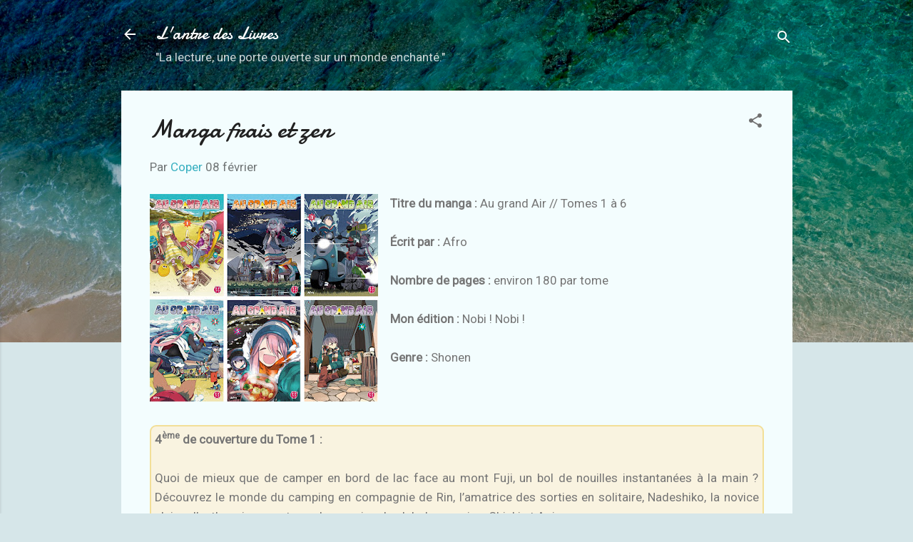

--- FILE ---
content_type: text/html; charset=UTF-8
request_url: http://antredeslivres.blogspot.com/2020/02/manga-frais-et-zen.html
body_size: 34531
content:
<!DOCTYPE html>
<html dir='ltr' lang='fr'>
<head>
<meta content='width=device-width, initial-scale=1' name='viewport'/>
<title>Manga frais et zen</title>
<meta content='text/html; charset=UTF-8' http-equiv='Content-Type'/>
<!-- Chrome, Firefox OS and Opera -->
<meta content='#d6e6e9' name='theme-color'/>
<!-- Windows Phone -->
<meta content='#d6e6e9' name='msapplication-navbutton-color'/>
<meta content='blogger' name='generator'/>
<link href='http://antredeslivres.blogspot.com/favicon.ico' rel='icon' type='image/x-icon'/>
<link href='http://antredeslivres.blogspot.com/2020/02/manga-frais-et-zen.html' rel='canonical'/>
<link rel="alternate" type="application/atom+xml" title="L&#39;antre des Livres - Atom" href="http://antredeslivres.blogspot.com/feeds/posts/default" />
<link rel="alternate" type="application/rss+xml" title="L&#39;antre des Livres - RSS" href="http://antredeslivres.blogspot.com/feeds/posts/default?alt=rss" />
<link rel="service.post" type="application/atom+xml" title="L&#39;antre des Livres - Atom" href="https://www.blogger.com/feeds/4278304421832092797/posts/default" />

<link rel="alternate" type="application/atom+xml" title="L&#39;antre des Livres - Atom" href="http://antredeslivres.blogspot.com/feeds/368555146994920662/comments/default" />
<!--Can't find substitution for tag [blog.ieCssRetrofitLinks]-->
<link href='https://blogger.googleusercontent.com/img/b/R29vZ2xl/AVvXsEgOuuTT1YBf8CJ-oGtmpluGXk50zAu01LrSEv-gXRzHXeo8ydE6vvehXGZFkhIWevy7PFwDAJALDXClak0jNcInV7M2wKBfUE5x6ivny3u301B-4TZUzyVwmSsv-Yfzj_MfXZ33zVDCUmA/s320/Au+grand+air.jpg' rel='image_src'/>
<meta content='http://antredeslivres.blogspot.com/2020/02/manga-frais-et-zen.html' property='og:url'/>
<meta content='Manga frais et zen' property='og:title'/>
<meta content=' Titre du manga :  Au grand Air // Tomes 1 à 6     Écrit par :  Afro   Nombre de pages :  environ 180 par tome   Mon édition : Nobi ! Nobi !...' property='og:description'/>
<meta content='https://blogger.googleusercontent.com/img/b/R29vZ2xl/AVvXsEgOuuTT1YBf8CJ-oGtmpluGXk50zAu01LrSEv-gXRzHXeo8ydE6vvehXGZFkhIWevy7PFwDAJALDXClak0jNcInV7M2wKBfUE5x6ivny3u301B-4TZUzyVwmSsv-Yfzj_MfXZ33zVDCUmA/w1200-h630-p-k-no-nu/Au+grand+air.jpg' property='og:image'/>
<style type='text/css'>@font-face{font-family:'Damion';font-style:normal;font-weight:400;font-display:swap;src:url(//fonts.gstatic.com/s/damion/v15/hv-XlzJ3KEUe_YZkZGw2EzJwV9J-.woff2)format('woff2');unicode-range:U+0100-02BA,U+02BD-02C5,U+02C7-02CC,U+02CE-02D7,U+02DD-02FF,U+0304,U+0308,U+0329,U+1D00-1DBF,U+1E00-1E9F,U+1EF2-1EFF,U+2020,U+20A0-20AB,U+20AD-20C0,U+2113,U+2C60-2C7F,U+A720-A7FF;}@font-face{font-family:'Damion';font-style:normal;font-weight:400;font-display:swap;src:url(//fonts.gstatic.com/s/damion/v15/hv-XlzJ3KEUe_YZkamw2EzJwVw.woff2)format('woff2');unicode-range:U+0000-00FF,U+0131,U+0152-0153,U+02BB-02BC,U+02C6,U+02DA,U+02DC,U+0304,U+0308,U+0329,U+2000-206F,U+20AC,U+2122,U+2191,U+2193,U+2212,U+2215,U+FEFF,U+FFFD;}@font-face{font-family:'Roboto';font-style:italic;font-weight:300;font-stretch:100%;font-display:swap;src:url(//fonts.gstatic.com/s/roboto/v50/KFOKCnqEu92Fr1Mu53ZEC9_Vu3r1gIhOszmOClHrs6ljXfMMLt_QuAX-k3Yi128m0kN2.woff2)format('woff2');unicode-range:U+0460-052F,U+1C80-1C8A,U+20B4,U+2DE0-2DFF,U+A640-A69F,U+FE2E-FE2F;}@font-face{font-family:'Roboto';font-style:italic;font-weight:300;font-stretch:100%;font-display:swap;src:url(//fonts.gstatic.com/s/roboto/v50/KFOKCnqEu92Fr1Mu53ZEC9_Vu3r1gIhOszmOClHrs6ljXfMMLt_QuAz-k3Yi128m0kN2.woff2)format('woff2');unicode-range:U+0301,U+0400-045F,U+0490-0491,U+04B0-04B1,U+2116;}@font-face{font-family:'Roboto';font-style:italic;font-weight:300;font-stretch:100%;font-display:swap;src:url(//fonts.gstatic.com/s/roboto/v50/KFOKCnqEu92Fr1Mu53ZEC9_Vu3r1gIhOszmOClHrs6ljXfMMLt_QuAT-k3Yi128m0kN2.woff2)format('woff2');unicode-range:U+1F00-1FFF;}@font-face{font-family:'Roboto';font-style:italic;font-weight:300;font-stretch:100%;font-display:swap;src:url(//fonts.gstatic.com/s/roboto/v50/KFOKCnqEu92Fr1Mu53ZEC9_Vu3r1gIhOszmOClHrs6ljXfMMLt_QuAv-k3Yi128m0kN2.woff2)format('woff2');unicode-range:U+0370-0377,U+037A-037F,U+0384-038A,U+038C,U+038E-03A1,U+03A3-03FF;}@font-face{font-family:'Roboto';font-style:italic;font-weight:300;font-stretch:100%;font-display:swap;src:url(//fonts.gstatic.com/s/roboto/v50/KFOKCnqEu92Fr1Mu53ZEC9_Vu3r1gIhOszmOClHrs6ljXfMMLt_QuHT-k3Yi128m0kN2.woff2)format('woff2');unicode-range:U+0302-0303,U+0305,U+0307-0308,U+0310,U+0312,U+0315,U+031A,U+0326-0327,U+032C,U+032F-0330,U+0332-0333,U+0338,U+033A,U+0346,U+034D,U+0391-03A1,U+03A3-03A9,U+03B1-03C9,U+03D1,U+03D5-03D6,U+03F0-03F1,U+03F4-03F5,U+2016-2017,U+2034-2038,U+203C,U+2040,U+2043,U+2047,U+2050,U+2057,U+205F,U+2070-2071,U+2074-208E,U+2090-209C,U+20D0-20DC,U+20E1,U+20E5-20EF,U+2100-2112,U+2114-2115,U+2117-2121,U+2123-214F,U+2190,U+2192,U+2194-21AE,U+21B0-21E5,U+21F1-21F2,U+21F4-2211,U+2213-2214,U+2216-22FF,U+2308-230B,U+2310,U+2319,U+231C-2321,U+2336-237A,U+237C,U+2395,U+239B-23B7,U+23D0,U+23DC-23E1,U+2474-2475,U+25AF,U+25B3,U+25B7,U+25BD,U+25C1,U+25CA,U+25CC,U+25FB,U+266D-266F,U+27C0-27FF,U+2900-2AFF,U+2B0E-2B11,U+2B30-2B4C,U+2BFE,U+3030,U+FF5B,U+FF5D,U+1D400-1D7FF,U+1EE00-1EEFF;}@font-face{font-family:'Roboto';font-style:italic;font-weight:300;font-stretch:100%;font-display:swap;src:url(//fonts.gstatic.com/s/roboto/v50/KFOKCnqEu92Fr1Mu53ZEC9_Vu3r1gIhOszmOClHrs6ljXfMMLt_QuGb-k3Yi128m0kN2.woff2)format('woff2');unicode-range:U+0001-000C,U+000E-001F,U+007F-009F,U+20DD-20E0,U+20E2-20E4,U+2150-218F,U+2190,U+2192,U+2194-2199,U+21AF,U+21E6-21F0,U+21F3,U+2218-2219,U+2299,U+22C4-22C6,U+2300-243F,U+2440-244A,U+2460-24FF,U+25A0-27BF,U+2800-28FF,U+2921-2922,U+2981,U+29BF,U+29EB,U+2B00-2BFF,U+4DC0-4DFF,U+FFF9-FFFB,U+10140-1018E,U+10190-1019C,U+101A0,U+101D0-101FD,U+102E0-102FB,U+10E60-10E7E,U+1D2C0-1D2D3,U+1D2E0-1D37F,U+1F000-1F0FF,U+1F100-1F1AD,U+1F1E6-1F1FF,U+1F30D-1F30F,U+1F315,U+1F31C,U+1F31E,U+1F320-1F32C,U+1F336,U+1F378,U+1F37D,U+1F382,U+1F393-1F39F,U+1F3A7-1F3A8,U+1F3AC-1F3AF,U+1F3C2,U+1F3C4-1F3C6,U+1F3CA-1F3CE,U+1F3D4-1F3E0,U+1F3ED,U+1F3F1-1F3F3,U+1F3F5-1F3F7,U+1F408,U+1F415,U+1F41F,U+1F426,U+1F43F,U+1F441-1F442,U+1F444,U+1F446-1F449,U+1F44C-1F44E,U+1F453,U+1F46A,U+1F47D,U+1F4A3,U+1F4B0,U+1F4B3,U+1F4B9,U+1F4BB,U+1F4BF,U+1F4C8-1F4CB,U+1F4D6,U+1F4DA,U+1F4DF,U+1F4E3-1F4E6,U+1F4EA-1F4ED,U+1F4F7,U+1F4F9-1F4FB,U+1F4FD-1F4FE,U+1F503,U+1F507-1F50B,U+1F50D,U+1F512-1F513,U+1F53E-1F54A,U+1F54F-1F5FA,U+1F610,U+1F650-1F67F,U+1F687,U+1F68D,U+1F691,U+1F694,U+1F698,U+1F6AD,U+1F6B2,U+1F6B9-1F6BA,U+1F6BC,U+1F6C6-1F6CF,U+1F6D3-1F6D7,U+1F6E0-1F6EA,U+1F6F0-1F6F3,U+1F6F7-1F6FC,U+1F700-1F7FF,U+1F800-1F80B,U+1F810-1F847,U+1F850-1F859,U+1F860-1F887,U+1F890-1F8AD,U+1F8B0-1F8BB,U+1F8C0-1F8C1,U+1F900-1F90B,U+1F93B,U+1F946,U+1F984,U+1F996,U+1F9E9,U+1FA00-1FA6F,U+1FA70-1FA7C,U+1FA80-1FA89,U+1FA8F-1FAC6,U+1FACE-1FADC,U+1FADF-1FAE9,U+1FAF0-1FAF8,U+1FB00-1FBFF;}@font-face{font-family:'Roboto';font-style:italic;font-weight:300;font-stretch:100%;font-display:swap;src:url(//fonts.gstatic.com/s/roboto/v50/KFOKCnqEu92Fr1Mu53ZEC9_Vu3r1gIhOszmOClHrs6ljXfMMLt_QuAf-k3Yi128m0kN2.woff2)format('woff2');unicode-range:U+0102-0103,U+0110-0111,U+0128-0129,U+0168-0169,U+01A0-01A1,U+01AF-01B0,U+0300-0301,U+0303-0304,U+0308-0309,U+0323,U+0329,U+1EA0-1EF9,U+20AB;}@font-face{font-family:'Roboto';font-style:italic;font-weight:300;font-stretch:100%;font-display:swap;src:url(//fonts.gstatic.com/s/roboto/v50/KFOKCnqEu92Fr1Mu53ZEC9_Vu3r1gIhOszmOClHrs6ljXfMMLt_QuAb-k3Yi128m0kN2.woff2)format('woff2');unicode-range:U+0100-02BA,U+02BD-02C5,U+02C7-02CC,U+02CE-02D7,U+02DD-02FF,U+0304,U+0308,U+0329,U+1D00-1DBF,U+1E00-1E9F,U+1EF2-1EFF,U+2020,U+20A0-20AB,U+20AD-20C0,U+2113,U+2C60-2C7F,U+A720-A7FF;}@font-face{font-family:'Roboto';font-style:italic;font-weight:300;font-stretch:100%;font-display:swap;src:url(//fonts.gstatic.com/s/roboto/v50/KFOKCnqEu92Fr1Mu53ZEC9_Vu3r1gIhOszmOClHrs6ljXfMMLt_QuAj-k3Yi128m0g.woff2)format('woff2');unicode-range:U+0000-00FF,U+0131,U+0152-0153,U+02BB-02BC,U+02C6,U+02DA,U+02DC,U+0304,U+0308,U+0329,U+2000-206F,U+20AC,U+2122,U+2191,U+2193,U+2212,U+2215,U+FEFF,U+FFFD;}@font-face{font-family:'Roboto';font-style:normal;font-weight:400;font-stretch:100%;font-display:swap;src:url(//fonts.gstatic.com/s/roboto/v50/KFOMCnqEu92Fr1ME7kSn66aGLdTylUAMQXC89YmC2DPNWubEbVmZiAr0klQmz24O0g.woff2)format('woff2');unicode-range:U+0460-052F,U+1C80-1C8A,U+20B4,U+2DE0-2DFF,U+A640-A69F,U+FE2E-FE2F;}@font-face{font-family:'Roboto';font-style:normal;font-weight:400;font-stretch:100%;font-display:swap;src:url(//fonts.gstatic.com/s/roboto/v50/KFOMCnqEu92Fr1ME7kSn66aGLdTylUAMQXC89YmC2DPNWubEbVmQiAr0klQmz24O0g.woff2)format('woff2');unicode-range:U+0301,U+0400-045F,U+0490-0491,U+04B0-04B1,U+2116;}@font-face{font-family:'Roboto';font-style:normal;font-weight:400;font-stretch:100%;font-display:swap;src:url(//fonts.gstatic.com/s/roboto/v50/KFOMCnqEu92Fr1ME7kSn66aGLdTylUAMQXC89YmC2DPNWubEbVmYiAr0klQmz24O0g.woff2)format('woff2');unicode-range:U+1F00-1FFF;}@font-face{font-family:'Roboto';font-style:normal;font-weight:400;font-stretch:100%;font-display:swap;src:url(//fonts.gstatic.com/s/roboto/v50/KFOMCnqEu92Fr1ME7kSn66aGLdTylUAMQXC89YmC2DPNWubEbVmXiAr0klQmz24O0g.woff2)format('woff2');unicode-range:U+0370-0377,U+037A-037F,U+0384-038A,U+038C,U+038E-03A1,U+03A3-03FF;}@font-face{font-family:'Roboto';font-style:normal;font-weight:400;font-stretch:100%;font-display:swap;src:url(//fonts.gstatic.com/s/roboto/v50/KFOMCnqEu92Fr1ME7kSn66aGLdTylUAMQXC89YmC2DPNWubEbVnoiAr0klQmz24O0g.woff2)format('woff2');unicode-range:U+0302-0303,U+0305,U+0307-0308,U+0310,U+0312,U+0315,U+031A,U+0326-0327,U+032C,U+032F-0330,U+0332-0333,U+0338,U+033A,U+0346,U+034D,U+0391-03A1,U+03A3-03A9,U+03B1-03C9,U+03D1,U+03D5-03D6,U+03F0-03F1,U+03F4-03F5,U+2016-2017,U+2034-2038,U+203C,U+2040,U+2043,U+2047,U+2050,U+2057,U+205F,U+2070-2071,U+2074-208E,U+2090-209C,U+20D0-20DC,U+20E1,U+20E5-20EF,U+2100-2112,U+2114-2115,U+2117-2121,U+2123-214F,U+2190,U+2192,U+2194-21AE,U+21B0-21E5,U+21F1-21F2,U+21F4-2211,U+2213-2214,U+2216-22FF,U+2308-230B,U+2310,U+2319,U+231C-2321,U+2336-237A,U+237C,U+2395,U+239B-23B7,U+23D0,U+23DC-23E1,U+2474-2475,U+25AF,U+25B3,U+25B7,U+25BD,U+25C1,U+25CA,U+25CC,U+25FB,U+266D-266F,U+27C0-27FF,U+2900-2AFF,U+2B0E-2B11,U+2B30-2B4C,U+2BFE,U+3030,U+FF5B,U+FF5D,U+1D400-1D7FF,U+1EE00-1EEFF;}@font-face{font-family:'Roboto';font-style:normal;font-weight:400;font-stretch:100%;font-display:swap;src:url(//fonts.gstatic.com/s/roboto/v50/KFOMCnqEu92Fr1ME7kSn66aGLdTylUAMQXC89YmC2DPNWubEbVn6iAr0klQmz24O0g.woff2)format('woff2');unicode-range:U+0001-000C,U+000E-001F,U+007F-009F,U+20DD-20E0,U+20E2-20E4,U+2150-218F,U+2190,U+2192,U+2194-2199,U+21AF,U+21E6-21F0,U+21F3,U+2218-2219,U+2299,U+22C4-22C6,U+2300-243F,U+2440-244A,U+2460-24FF,U+25A0-27BF,U+2800-28FF,U+2921-2922,U+2981,U+29BF,U+29EB,U+2B00-2BFF,U+4DC0-4DFF,U+FFF9-FFFB,U+10140-1018E,U+10190-1019C,U+101A0,U+101D0-101FD,U+102E0-102FB,U+10E60-10E7E,U+1D2C0-1D2D3,U+1D2E0-1D37F,U+1F000-1F0FF,U+1F100-1F1AD,U+1F1E6-1F1FF,U+1F30D-1F30F,U+1F315,U+1F31C,U+1F31E,U+1F320-1F32C,U+1F336,U+1F378,U+1F37D,U+1F382,U+1F393-1F39F,U+1F3A7-1F3A8,U+1F3AC-1F3AF,U+1F3C2,U+1F3C4-1F3C6,U+1F3CA-1F3CE,U+1F3D4-1F3E0,U+1F3ED,U+1F3F1-1F3F3,U+1F3F5-1F3F7,U+1F408,U+1F415,U+1F41F,U+1F426,U+1F43F,U+1F441-1F442,U+1F444,U+1F446-1F449,U+1F44C-1F44E,U+1F453,U+1F46A,U+1F47D,U+1F4A3,U+1F4B0,U+1F4B3,U+1F4B9,U+1F4BB,U+1F4BF,U+1F4C8-1F4CB,U+1F4D6,U+1F4DA,U+1F4DF,U+1F4E3-1F4E6,U+1F4EA-1F4ED,U+1F4F7,U+1F4F9-1F4FB,U+1F4FD-1F4FE,U+1F503,U+1F507-1F50B,U+1F50D,U+1F512-1F513,U+1F53E-1F54A,U+1F54F-1F5FA,U+1F610,U+1F650-1F67F,U+1F687,U+1F68D,U+1F691,U+1F694,U+1F698,U+1F6AD,U+1F6B2,U+1F6B9-1F6BA,U+1F6BC,U+1F6C6-1F6CF,U+1F6D3-1F6D7,U+1F6E0-1F6EA,U+1F6F0-1F6F3,U+1F6F7-1F6FC,U+1F700-1F7FF,U+1F800-1F80B,U+1F810-1F847,U+1F850-1F859,U+1F860-1F887,U+1F890-1F8AD,U+1F8B0-1F8BB,U+1F8C0-1F8C1,U+1F900-1F90B,U+1F93B,U+1F946,U+1F984,U+1F996,U+1F9E9,U+1FA00-1FA6F,U+1FA70-1FA7C,U+1FA80-1FA89,U+1FA8F-1FAC6,U+1FACE-1FADC,U+1FADF-1FAE9,U+1FAF0-1FAF8,U+1FB00-1FBFF;}@font-face{font-family:'Roboto';font-style:normal;font-weight:400;font-stretch:100%;font-display:swap;src:url(//fonts.gstatic.com/s/roboto/v50/KFOMCnqEu92Fr1ME7kSn66aGLdTylUAMQXC89YmC2DPNWubEbVmbiAr0klQmz24O0g.woff2)format('woff2');unicode-range:U+0102-0103,U+0110-0111,U+0128-0129,U+0168-0169,U+01A0-01A1,U+01AF-01B0,U+0300-0301,U+0303-0304,U+0308-0309,U+0323,U+0329,U+1EA0-1EF9,U+20AB;}@font-face{font-family:'Roboto';font-style:normal;font-weight:400;font-stretch:100%;font-display:swap;src:url(//fonts.gstatic.com/s/roboto/v50/KFOMCnqEu92Fr1ME7kSn66aGLdTylUAMQXC89YmC2DPNWubEbVmaiAr0klQmz24O0g.woff2)format('woff2');unicode-range:U+0100-02BA,U+02BD-02C5,U+02C7-02CC,U+02CE-02D7,U+02DD-02FF,U+0304,U+0308,U+0329,U+1D00-1DBF,U+1E00-1E9F,U+1EF2-1EFF,U+2020,U+20A0-20AB,U+20AD-20C0,U+2113,U+2C60-2C7F,U+A720-A7FF;}@font-face{font-family:'Roboto';font-style:normal;font-weight:400;font-stretch:100%;font-display:swap;src:url(//fonts.gstatic.com/s/roboto/v50/KFOMCnqEu92Fr1ME7kSn66aGLdTylUAMQXC89YmC2DPNWubEbVmUiAr0klQmz24.woff2)format('woff2');unicode-range:U+0000-00FF,U+0131,U+0152-0153,U+02BB-02BC,U+02C6,U+02DA,U+02DC,U+0304,U+0308,U+0329,U+2000-206F,U+20AC,U+2122,U+2191,U+2193,U+2212,U+2215,U+FEFF,U+FFFD;}</style>
<style id='page-skin-1' type='text/css'><!--
/*! normalize.css v3.0.1 | MIT License | git.io/normalize */html{font-family:sans-serif;-ms-text-size-adjust:100%;-webkit-text-size-adjust:100%}body{margin:0}article,aside,details,figcaption,figure,footer,header,hgroup,main,nav,section,summary{display:block}audio,canvas,progress,video{display:inline-block;vertical-align:baseline}audio:not([controls]){display:none;height:0}[hidden],template{display:none}a{background:transparent}a:active,a:hover{outline:0}abbr[title]{border-bottom:1px dotted}b,strong{font-weight:bold}dfn{font-style:italic}h1{font-size:2em;margin:.67em 0}mark{background:#ff0;color:#000}small{font-size:80%}sub,sup{font-size:75%;line-height:0;position:relative;vertical-align:baseline}sup{top:-0.5em}sub{bottom:-0.25em}img{border:0}svg:not(:root){overflow:hidden}figure{margin:1em 40px}hr{-moz-box-sizing:content-box;box-sizing:content-box;height:0}pre{overflow:auto}code,kbd,pre,samp{font-family:monospace,monospace;font-size:1em}button,input,optgroup,select,textarea{color:inherit;font:inherit;margin:0}button{overflow:visible}button,select{text-transform:none}button,html input[type="button"],input[type="reset"],input[type="submit"]{-webkit-appearance:button;cursor:pointer}button[disabled],html input[disabled]{cursor:default}button::-moz-focus-inner,input::-moz-focus-inner{border:0;padding:0}input{line-height:normal}input[type="checkbox"],input[type="radio"]{box-sizing:border-box;padding:0}input[type="number"]::-webkit-inner-spin-button,input[type="number"]::-webkit-outer-spin-button{height:auto}input[type="search"]{-webkit-appearance:textfield;-moz-box-sizing:content-box;-webkit-box-sizing:content-box;box-sizing:content-box}input[type="search"]::-webkit-search-cancel-button,input[type="search"]::-webkit-search-decoration{-webkit-appearance:none}fieldset{border:1px solid #c0c0c0;margin:0 2px;padding:.35em .625em .75em}legend{border:0;padding:0}textarea{overflow:auto}optgroup{font-weight:bold}table{border-collapse:collapse;border-spacing:0}td,th{padding:0}
/*!************************************************
* Blogger Template Style
* Name: Contempo
**************************************************/
body{
overflow-wrap:break-word;
word-break:break-word;
word-wrap:break-word
}
.hidden{
display:none
}
.invisible{
visibility:hidden
}
.container::after,.float-container::after{
clear:both;
content:"";
display:table
}
.clearboth{
clear:both
}
#comments .comment .comment-actions,.subscribe-popup .FollowByEmail .follow-by-email-submit,.widget.Profile .profile-link,.widget.Profile .profile-link.visit-profile{
background:0 0;
border:0;
box-shadow:none;
color:#37afc0;
cursor:pointer;
font-size:14px;
font-weight:700;
outline:0;
text-decoration:none;
text-transform:uppercase;
width:auto
}
.dim-overlay{
background-color:rgba(0,0,0,.54);
height:100vh;
left:0;
position:fixed;
top:0;
width:100%
}
#sharing-dim-overlay{
background-color:transparent
}
input::-ms-clear{
display:none
}
.blogger-logo,.svg-icon-24.blogger-logo{
fill:#ff9800;
opacity:1
}
.loading-spinner-large{
-webkit-animation:mspin-rotate 1.568s infinite linear;
animation:mspin-rotate 1.568s infinite linear;
height:48px;
overflow:hidden;
position:absolute;
width:48px;
z-index:200
}
.loading-spinner-large>div{
-webkit-animation:mspin-revrot 5332ms infinite steps(4);
animation:mspin-revrot 5332ms infinite steps(4)
}
.loading-spinner-large>div>div{
-webkit-animation:mspin-singlecolor-large-film 1333ms infinite steps(81);
animation:mspin-singlecolor-large-film 1333ms infinite steps(81);
background-size:100%;
height:48px;
width:3888px
}
.mspin-black-large>div>div,.mspin-grey_54-large>div>div{
background-image:url(https://www.blogblog.com/indie/mspin_black_large.svg)
}
.mspin-white-large>div>div{
background-image:url(https://www.blogblog.com/indie/mspin_white_large.svg)
}
.mspin-grey_54-large{
opacity:.54
}
@-webkit-keyframes mspin-singlecolor-large-film{
from{
-webkit-transform:translateX(0);
transform:translateX(0)
}
to{
-webkit-transform:translateX(-3888px);
transform:translateX(-3888px)
}
}
@keyframes mspin-singlecolor-large-film{
from{
-webkit-transform:translateX(0);
transform:translateX(0)
}
to{
-webkit-transform:translateX(-3888px);
transform:translateX(-3888px)
}
}
@-webkit-keyframes mspin-rotate{
from{
-webkit-transform:rotate(0);
transform:rotate(0)
}
to{
-webkit-transform:rotate(360deg);
transform:rotate(360deg)
}
}
@keyframes mspin-rotate{
from{
-webkit-transform:rotate(0);
transform:rotate(0)
}
to{
-webkit-transform:rotate(360deg);
transform:rotate(360deg)
}
}
@-webkit-keyframes mspin-revrot{
from{
-webkit-transform:rotate(0);
transform:rotate(0)
}
to{
-webkit-transform:rotate(-360deg);
transform:rotate(-360deg)
}
}
@keyframes mspin-revrot{
from{
-webkit-transform:rotate(0);
transform:rotate(0)
}
to{
-webkit-transform:rotate(-360deg);
transform:rotate(-360deg)
}
}
.skip-navigation{
background-color:#fff;
box-sizing:border-box;
color:#000;
display:block;
height:0;
left:0;
line-height:50px;
overflow:hidden;
padding-top:0;
position:fixed;
text-align:center;
top:0;
-webkit-transition:box-shadow .3s,height .3s,padding-top .3s;
transition:box-shadow .3s,height .3s,padding-top .3s;
width:100%;
z-index:900
}
.skip-navigation:focus{
box-shadow:0 4px 5px 0 rgba(0,0,0,.14),0 1px 10px 0 rgba(0,0,0,.12),0 2px 4px -1px rgba(0,0,0,.2);
height:50px
}
#main{
outline:0
}
.main-heading{
position:absolute;
clip:rect(1px,1px,1px,1px);
padding:0;
border:0;
height:1px;
width:1px;
overflow:hidden
}
.Attribution{
margin-top:1em;
text-align:center
}
.Attribution .blogger img,.Attribution .blogger svg{
vertical-align:bottom
}
.Attribution .blogger img{
margin-right:.5em
}
.Attribution div{
line-height:24px;
margin-top:.5em
}
.Attribution .copyright,.Attribution .image-attribution{
font-size:.7em;
margin-top:1.5em
}
.BLOG_mobile_video_class{
display:none
}
.bg-photo{
background-attachment:scroll!important
}
body .CSS_LIGHTBOX{
z-index:900
}
.extendable .show-less,.extendable .show-more{
border-color:#37afc0;
color:#37afc0;
margin-top:8px
}
.extendable .show-less.hidden,.extendable .show-more.hidden{
display:none
}
.inline-ad{
display:none;
max-width:100%;
overflow:hidden
}
.adsbygoogle{
display:block
}
#cookieChoiceInfo{
bottom:0;
top:auto
}
iframe.b-hbp-video{
border:0
}
.post-body img{
max-width:100%
}
.post-body iframe{
max-width:100%
}
.post-body a[imageanchor="1"]{
display:inline-block
}
.byline{
margin-right:1em
}
.byline:last-child{
margin-right:0
}
.link-copied-dialog{
max-width:520px;
outline:0
}
.link-copied-dialog .modal-dialog-buttons{
margin-top:8px
}
.link-copied-dialog .goog-buttonset-default{
background:0 0;
border:0
}
.link-copied-dialog .goog-buttonset-default:focus{
outline:0
}
.paging-control-container{
margin-bottom:16px
}
.paging-control-container .paging-control{
display:inline-block
}
.paging-control-container .comment-range-text::after,.paging-control-container .paging-control{
color:#37afc0
}
.paging-control-container .comment-range-text,.paging-control-container .paging-control{
margin-right:8px
}
.paging-control-container .comment-range-text::after,.paging-control-container .paging-control::after{
content:"\b7";
cursor:default;
padding-left:8px;
pointer-events:none
}
.paging-control-container .comment-range-text:last-child::after,.paging-control-container .paging-control:last-child::after{
content:none
}
.byline.reactions iframe{
height:20px
}
.b-notification{
color:#000;
background-color:#fff;
border-bottom:solid 1px #000;
box-sizing:border-box;
padding:16px 32px;
text-align:center
}
.b-notification.visible{
-webkit-transition:margin-top .3s cubic-bezier(.4,0,.2,1);
transition:margin-top .3s cubic-bezier(.4,0,.2,1)
}
.b-notification.invisible{
position:absolute
}
.b-notification-close{
position:absolute;
right:8px;
top:8px
}
.no-posts-message{
line-height:40px;
text-align:center
}
@media screen and (max-width:800px){
body.item-view .post-body a[imageanchor="1"][style*="float: left;"],body.item-view .post-body a[imageanchor="1"][style*="float: right;"]{
float:none!important;
clear:none!important
}
body.item-view .post-body a[imageanchor="1"] img{
display:block;
height:auto;
margin:0 auto
}
body.item-view .post-body>.separator:first-child>a[imageanchor="1"]:first-child{
margin-top:20px
}
.post-body a[imageanchor]{
display:block
}
body.item-view .post-body a[imageanchor="1"]{
margin-left:0!important;
margin-right:0!important
}
body.item-view .post-body a[imageanchor="1"]+a[imageanchor="1"]{
margin-top:16px
}
}
.item-control{
display:none
}
#comments{
border-top:1px dashed rgba(0,0,0,.54);
margin-top:20px;
padding:20px
}
#comments .comment-thread ol{
margin:0;
padding-left:0;
padding-left:0
}
#comments .comment .comment-replybox-single,#comments .comment-thread .comment-replies{
margin-left:60px
}
#comments .comment-thread .thread-count{
display:none
}
#comments .comment{
list-style-type:none;
padding:0 0 30px;
position:relative
}
#comments .comment .comment{
padding-bottom:8px
}
.comment .avatar-image-container{
position:absolute
}
.comment .avatar-image-container img{
border-radius:50%
}
.avatar-image-container svg,.comment .avatar-image-container .avatar-icon{
border-radius:50%;
border:solid 1px #707070;
box-sizing:border-box;
fill:#707070;
height:35px;
margin:0;
padding:7px;
width:35px
}
.comment .comment-block{
margin-top:10px;
margin-left:60px;
padding-bottom:0
}
#comments .comment-author-header-wrapper{
margin-left:40px
}
#comments .comment .thread-expanded .comment-block{
padding-bottom:20px
}
#comments .comment .comment-header .user,#comments .comment .comment-header .user a{
color:#212121;
font-style:normal;
font-weight:700
}
#comments .comment .comment-actions{
bottom:0;
margin-bottom:15px;
position:absolute
}
#comments .comment .comment-actions>*{
margin-right:8px
}
#comments .comment .comment-header .datetime{
bottom:0;
color:rgba(33,33,33,.54);
display:inline-block;
font-size:13px;
font-style:italic;
margin-left:8px
}
#comments .comment .comment-footer .comment-timestamp a,#comments .comment .comment-header .datetime a{
color:rgba(33,33,33,.54)
}
#comments .comment .comment-content,.comment .comment-body{
margin-top:12px;
word-break:break-word
}
.comment-body{
margin-bottom:12px
}
#comments.embed[data-num-comments="0"]{
border:0;
margin-top:0;
padding-top:0
}
#comments.embed[data-num-comments="0"] #comment-post-message,#comments.embed[data-num-comments="0"] div.comment-form>p,#comments.embed[data-num-comments="0"] p.comment-footer{
display:none
}
#comment-editor-src{
display:none
}
.comments .comments-content .loadmore.loaded{
max-height:0;
opacity:0;
overflow:hidden
}
.extendable .remaining-items{
height:0;
overflow:hidden;
-webkit-transition:height .3s cubic-bezier(.4,0,.2,1);
transition:height .3s cubic-bezier(.4,0,.2,1)
}
.extendable .remaining-items.expanded{
height:auto
}
.svg-icon-24,.svg-icon-24-button{
cursor:pointer;
height:24px;
width:24px;
min-width:24px
}
.touch-icon{
margin:-12px;
padding:12px
}
.touch-icon:active,.touch-icon:focus{
background-color:rgba(153,153,153,.4);
border-radius:50%
}
svg:not(:root).touch-icon{
overflow:visible
}
html[dir=rtl] .rtl-reversible-icon{
-webkit-transform:scaleX(-1);
-ms-transform:scaleX(-1);
transform:scaleX(-1)
}
.svg-icon-24-button,.touch-icon-button{
background:0 0;
border:0;
margin:0;
outline:0;
padding:0
}
.touch-icon-button .touch-icon:active,.touch-icon-button .touch-icon:focus{
background-color:transparent
}
.touch-icon-button:active .touch-icon,.touch-icon-button:focus .touch-icon{
background-color:rgba(153,153,153,.4);
border-radius:50%
}
.Profile .default-avatar-wrapper .avatar-icon{
border-radius:50%;
border:solid 1px #707070;
box-sizing:border-box;
fill:#707070;
margin:0
}
.Profile .individual .default-avatar-wrapper .avatar-icon{
padding:25px
}
.Profile .individual .avatar-icon,.Profile .individual .profile-img{
height:120px;
width:120px
}
.Profile .team .default-avatar-wrapper .avatar-icon{
padding:8px
}
.Profile .team .avatar-icon,.Profile .team .default-avatar-wrapper,.Profile .team .profile-img{
height:40px;
width:40px
}
.snippet-container{
margin:0;
position:relative;
overflow:hidden
}
.snippet-fade{
bottom:0;
box-sizing:border-box;
position:absolute;
width:96px
}
.snippet-fade{
right:0
}
.snippet-fade:after{
content:"\2026"
}
.snippet-fade:after{
float:right
}
.post-bottom{
-webkit-box-align:center;
-webkit-align-items:center;
-ms-flex-align:center;
align-items:center;
display:-webkit-box;
display:-webkit-flex;
display:-ms-flexbox;
display:flex;
-webkit-flex-wrap:wrap;
-ms-flex-wrap:wrap;
flex-wrap:wrap
}
.post-footer{
-webkit-box-flex:1;
-webkit-flex:1 1 auto;
-ms-flex:1 1 auto;
flex:1 1 auto;
-webkit-flex-wrap:wrap;
-ms-flex-wrap:wrap;
flex-wrap:wrap;
-webkit-box-ordinal-group:2;
-webkit-order:1;
-ms-flex-order:1;
order:1
}
.post-footer>*{
-webkit-box-flex:0;
-webkit-flex:0 1 auto;
-ms-flex:0 1 auto;
flex:0 1 auto
}
.post-footer .byline:last-child{
margin-right:1em
}
.jump-link{
-webkit-box-flex:0;
-webkit-flex:0 0 auto;
-ms-flex:0 0 auto;
flex:0 0 auto;
-webkit-box-ordinal-group:3;
-webkit-order:2;
-ms-flex-order:2;
order:2
}
.centered-top-container.sticky{
left:0;
position:fixed;
right:0;
top:0;
width:auto;
z-index:50;
-webkit-transition-property:opacity,-webkit-transform;
transition-property:opacity,-webkit-transform;
transition-property:transform,opacity;
transition-property:transform,opacity,-webkit-transform;
-webkit-transition-duration:.2s;
transition-duration:.2s;
-webkit-transition-timing-function:cubic-bezier(.4,0,.2,1);
transition-timing-function:cubic-bezier(.4,0,.2,1)
}
.centered-top-placeholder{
display:none
}
.collapsed-header .centered-top-placeholder{
display:block
}
.centered-top-container .Header .replaced h1,.centered-top-placeholder .Header .replaced h1{
display:none
}
.centered-top-container.sticky .Header .replaced h1{
display:block
}
.centered-top-container.sticky .Header .header-widget{
background:0 0
}
.centered-top-container.sticky .Header .header-image-wrapper{
display:none
}
.centered-top-container img,.centered-top-placeholder img{
max-width:100%
}
.collapsible{
-webkit-transition:height .3s cubic-bezier(.4,0,.2,1);
transition:height .3s cubic-bezier(.4,0,.2,1)
}
.collapsible,.collapsible>summary{
display:block;
overflow:hidden
}
.collapsible>:not(summary){
display:none
}
.collapsible[open]>:not(summary){
display:block
}
.collapsible:focus,.collapsible>summary:focus{
outline:0
}
.collapsible>summary{
cursor:pointer;
display:block;
padding:0
}
.collapsible:focus>summary,.collapsible>summary:focus{
background-color:transparent
}
.collapsible>summary::-webkit-details-marker{
display:none
}
.collapsible-title{
-webkit-box-align:center;
-webkit-align-items:center;
-ms-flex-align:center;
align-items:center;
display:-webkit-box;
display:-webkit-flex;
display:-ms-flexbox;
display:flex
}
.collapsible-title .title{
-webkit-box-flex:1;
-webkit-flex:1 1 auto;
-ms-flex:1 1 auto;
flex:1 1 auto;
-webkit-box-ordinal-group:1;
-webkit-order:0;
-ms-flex-order:0;
order:0;
overflow:hidden;
text-overflow:ellipsis;
white-space:nowrap
}
.collapsible-title .chevron-down,.collapsible[open] .collapsible-title .chevron-up{
display:block
}
.collapsible-title .chevron-up,.collapsible[open] .collapsible-title .chevron-down{
display:none
}
.flat-button{
cursor:pointer;
display:inline-block;
font-weight:700;
text-transform:uppercase;
border-radius:2px;
padding:8px;
margin:-8px
}
.flat-icon-button{
background:0 0;
border:0;
margin:0;
outline:0;
padding:0;
margin:-12px;
padding:12px;
cursor:pointer;
box-sizing:content-box;
display:inline-block;
line-height:0
}
.flat-icon-button,.flat-icon-button .splash-wrapper{
border-radius:50%
}
.flat-icon-button .splash.animate{
-webkit-animation-duration:.3s;
animation-duration:.3s
}
.overflowable-container{
max-height:48.4px;
overflow:hidden;
position:relative
}
.overflow-button{
cursor:pointer
}
#overflowable-dim-overlay{
background:0 0
}
.overflow-popup{
box-shadow:0 2px 2px 0 rgba(0,0,0,.14),0 3px 1px -2px rgba(0,0,0,.2),0 1px 5px 0 rgba(0,0,0,.12);
background-color:#f3fdfe;
left:0;
max-width:calc(100% - 32px);
position:absolute;
top:0;
visibility:hidden;
z-index:101
}
.overflow-popup ul{
list-style:none
}
.overflow-popup .tabs li,.overflow-popup li{
display:block;
height:auto
}
.overflow-popup .tabs li{
padding-left:0;
padding-right:0
}
.overflow-button.hidden,.overflow-popup .tabs li.hidden,.overflow-popup li.hidden{
display:none
}
.pill-button{
background:0 0;
border:1px solid;
border-radius:12px;
cursor:pointer;
display:inline-block;
padding:4px 16px;
text-transform:uppercase
}
.ripple{
position:relative
}
.ripple>*{
z-index:1
}
.splash-wrapper{
bottom:0;
left:0;
overflow:hidden;
pointer-events:none;
position:absolute;
right:0;
top:0;
z-index:0
}
.splash{
background:#ccc;
border-radius:100%;
display:block;
opacity:.6;
position:absolute;
-webkit-transform:scale(0);
-ms-transform:scale(0);
transform:scale(0)
}
.splash.animate{
-webkit-animation:ripple-effect .4s linear;
animation:ripple-effect .4s linear
}
@-webkit-keyframes ripple-effect{
100%{
opacity:0;
-webkit-transform:scale(2.5);
transform:scale(2.5)
}
}
@keyframes ripple-effect{
100%{
opacity:0;
-webkit-transform:scale(2.5);
transform:scale(2.5)
}
}
.search{
display:-webkit-box;
display:-webkit-flex;
display:-ms-flexbox;
display:flex;
line-height:24px;
width:24px
}
.search.focused{
width:100%
}
.search.focused .section{
width:100%
}
.search form{
z-index:101
}
.search h3{
display:none
}
.search form{
display:-webkit-box;
display:-webkit-flex;
display:-ms-flexbox;
display:flex;
-webkit-box-flex:1;
-webkit-flex:1 0 0;
-ms-flex:1 0 0px;
flex:1 0 0;
border-bottom:solid 1px transparent;
padding-bottom:8px
}
.search form>*{
display:none
}
.search.focused form>*{
display:block
}
.search .search-input label{
display:none
}
.centered-top-placeholder.cloned .search form{
z-index:30
}
.search.focused form{
border-color:#ffffff;
position:relative;
width:auto
}
.collapsed-header .centered-top-container .search.focused form{
border-bottom-color:transparent
}
.search-expand{
-webkit-box-flex:0;
-webkit-flex:0 0 auto;
-ms-flex:0 0 auto;
flex:0 0 auto
}
.search-expand-text{
display:none
}
.search-close{
display:inline;
vertical-align:middle
}
.search-input{
-webkit-box-flex:1;
-webkit-flex:1 0 1px;
-ms-flex:1 0 1px;
flex:1 0 1px
}
.search-input input{
background:0 0;
border:0;
box-sizing:border-box;
color:#ffffff;
display:inline-block;
outline:0;
width:calc(100% - 48px)
}
.search-input input.no-cursor{
color:transparent;
text-shadow:0 0 0 #ffffff
}
.collapsed-header .centered-top-container .search-action,.collapsed-header .centered-top-container .search-input input{
color:#212121
}
.collapsed-header .centered-top-container .search-input input.no-cursor{
color:transparent;
text-shadow:0 0 0 #212121
}
.collapsed-header .centered-top-container .search-input input.no-cursor:focus,.search-input input.no-cursor:focus{
outline:0
}
.search-focused>*{
visibility:hidden
}
.search-focused .search,.search-focused .search-icon{
visibility:visible
}
.search.focused .search-action{
display:block
}
.search.focused .search-action:disabled{
opacity:.3
}
.widget.Sharing .sharing-button{
display:none
}
.widget.Sharing .sharing-buttons li{
padding:0
}
.widget.Sharing .sharing-buttons li span{
display:none
}
.post-share-buttons{
position:relative
}
.centered-bottom .share-buttons .svg-icon-24,.share-buttons .svg-icon-24{
fill:#707070
}
.sharing-open.touch-icon-button:active .touch-icon,.sharing-open.touch-icon-button:focus .touch-icon{
background-color:transparent
}
.share-buttons{
background-color:#f3fdfe;
border-radius:2px;
box-shadow:0 2px 2px 0 rgba(0,0,0,.14),0 3px 1px -2px rgba(0,0,0,.2),0 1px 5px 0 rgba(0,0,0,.12);
color:#212121;
list-style:none;
margin:0;
padding:8px 0;
position:absolute;
top:-11px;
min-width:200px;
z-index:101
}
.share-buttons.hidden{
display:none
}
.sharing-button{
background:0 0;
border:0;
margin:0;
outline:0;
padding:0;
cursor:pointer
}
.share-buttons li{
margin:0;
height:48px
}
.share-buttons li:last-child{
margin-bottom:0
}
.share-buttons li .sharing-platform-button{
box-sizing:border-box;
cursor:pointer;
display:block;
height:100%;
margin-bottom:0;
padding:0 16px;
position:relative;
width:100%
}
.share-buttons li .sharing-platform-button:focus,.share-buttons li .sharing-platform-button:hover{
background-color:rgba(128,128,128,.1);
outline:0
}
.share-buttons li svg[class*=" sharing-"],.share-buttons li svg[class^=sharing-]{
position:absolute;
top:10px
}
.share-buttons li span.sharing-platform-button{
position:relative;
top:0
}
.share-buttons li .platform-sharing-text{
display:block;
font-size:16px;
line-height:48px;
white-space:nowrap
}
.share-buttons li .platform-sharing-text{
margin-left:56px
}
.sidebar-container{
background-color:#f3fdfe;
max-width:329px;
overflow-y:auto;
-webkit-transition-property:-webkit-transform;
transition-property:-webkit-transform;
transition-property:transform;
transition-property:transform,-webkit-transform;
-webkit-transition-duration:.3s;
transition-duration:.3s;
-webkit-transition-timing-function:cubic-bezier(0,0,.2,1);
transition-timing-function:cubic-bezier(0,0,.2,1);
width:329px;
z-index:101;
-webkit-overflow-scrolling:touch
}
.sidebar-container .navigation{
line-height:0;
padding:16px
}
.sidebar-container .sidebar-back{
cursor:pointer
}
.sidebar-container .widget{
background:0 0;
margin:0 16px;
padding:16px 0
}
.sidebar-container .widget .title{
color:#212121;
margin:0
}
.sidebar-container .widget ul{
list-style:none;
margin:0;
padding:0
}
.sidebar-container .widget ul ul{
margin-left:1em
}
.sidebar-container .widget li{
font-size:16px;
line-height:normal
}
.sidebar-container .widget+.widget{
border-top:1px dashed #cccccc
}
.BlogArchive li{
margin:16px 0
}
.BlogArchive li:last-child{
margin-bottom:0
}
.Label li a{
display:inline-block
}
.BlogArchive .post-count,.Label .label-count{
float:right;
margin-left:.25em
}
.BlogArchive .post-count::before,.Label .label-count::before{
content:"("
}
.BlogArchive .post-count::after,.Label .label-count::after{
content:")"
}
.widget.Translate .skiptranslate>div{
display:block!important
}
.widget.Profile .profile-link{
display:-webkit-box;
display:-webkit-flex;
display:-ms-flexbox;
display:flex
}
.widget.Profile .team-member .default-avatar-wrapper,.widget.Profile .team-member .profile-img{
-webkit-box-flex:0;
-webkit-flex:0 0 auto;
-ms-flex:0 0 auto;
flex:0 0 auto;
margin-right:1em
}
.widget.Profile .individual .profile-link{
-webkit-box-orient:vertical;
-webkit-box-direction:normal;
-webkit-flex-direction:column;
-ms-flex-direction:column;
flex-direction:column
}
.widget.Profile .team .profile-link .profile-name{
-webkit-align-self:center;
-ms-flex-item-align:center;
align-self:center;
display:block;
-webkit-box-flex:1;
-webkit-flex:1 1 auto;
-ms-flex:1 1 auto;
flex:1 1 auto
}
.dim-overlay{
background-color:rgba(0,0,0,.54);
z-index:100
}
body.sidebar-visible{
overflow-y:hidden
}
@media screen and (max-width:1535px){
.sidebar-container{
bottom:0;
position:fixed;
top:0;
left:0;
right:auto
}
.sidebar-container.sidebar-invisible{
-webkit-transition-timing-function:cubic-bezier(.4,0,.6,1);
transition-timing-function:cubic-bezier(.4,0,.6,1);
-webkit-transform:translateX(-329px);
-ms-transform:translateX(-329px);
transform:translateX(-329px)
}
}
@media screen and (min-width:1536px){
.sidebar-container{
position:absolute;
top:0;
left:0;
right:auto
}
.sidebar-container .navigation{
display:none
}
}
.dialog{
box-shadow:0 2px 2px 0 rgba(0,0,0,.14),0 3px 1px -2px rgba(0,0,0,.2),0 1px 5px 0 rgba(0,0,0,.12);
background:#f3fdfe;
box-sizing:border-box;
color:#757575;
padding:30px;
position:fixed;
text-align:center;
width:calc(100% - 24px);
z-index:101
}
.dialog input[type=email],.dialog input[type=text]{
background-color:transparent;
border:0;
border-bottom:solid 1px rgba(117,117,117,.12);
color:#757575;
display:block;
font-family:Roboto, sans-serif;
font-size:16px;
line-height:24px;
margin:auto;
padding-bottom:7px;
outline:0;
text-align:center;
width:100%
}
.dialog input[type=email]::-webkit-input-placeholder,.dialog input[type=text]::-webkit-input-placeholder{
color:#757575
}
.dialog input[type=email]::-moz-placeholder,.dialog input[type=text]::-moz-placeholder{
color:#757575
}
.dialog input[type=email]:-ms-input-placeholder,.dialog input[type=text]:-ms-input-placeholder{
color:#757575
}
.dialog input[type=email]::-ms-input-placeholder,.dialog input[type=text]::-ms-input-placeholder{
color:#757575
}
.dialog input[type=email]::placeholder,.dialog input[type=text]::placeholder{
color:#757575
}
.dialog input[type=email]:focus,.dialog input[type=text]:focus{
border-bottom:solid 2px #37afc0;
padding-bottom:6px
}
.dialog input.no-cursor{
color:transparent;
text-shadow:0 0 0 #757575
}
.dialog input.no-cursor:focus{
outline:0
}
.dialog input.no-cursor:focus{
outline:0
}
.dialog input[type=submit]{
font-family:Roboto, sans-serif
}
.dialog .goog-buttonset-default{
color:#37afc0
}
.subscribe-popup{
max-width:364px
}
.subscribe-popup h3{
color:#212121;
font-size:1.8em;
margin-top:0
}
.subscribe-popup .FollowByEmail h3{
display:none
}
.subscribe-popup .FollowByEmail .follow-by-email-submit{
color:#37afc0;
display:inline-block;
margin:0 auto;
margin-top:24px;
width:auto;
white-space:normal
}
.subscribe-popup .FollowByEmail .follow-by-email-submit:disabled{
cursor:default;
opacity:.3
}
@media (max-width:800px){
.blog-name div.widget.Subscribe{
margin-bottom:16px
}
body.item-view .blog-name div.widget.Subscribe{
margin:8px auto 16px auto;
width:100%
}
}
.tabs{
list-style:none
}
.tabs li{
display:inline-block
}
.tabs li a{
cursor:pointer;
display:inline-block;
font-weight:700;
text-transform:uppercase;
padding:12px 8px
}
.tabs .selected{
border-bottom:4px solid #ffffff
}
.tabs .selected a{
color:#ffffff
}
body#layout .bg-photo,body#layout .bg-photo-overlay{
display:none
}
body#layout .page_body{
padding:0;
position:relative;
top:0
}
body#layout .page{
display:inline-block;
left:inherit;
position:relative;
vertical-align:top;
width:540px
}
body#layout .centered{
max-width:954px
}
body#layout .navigation{
display:none
}
body#layout .sidebar-container{
display:inline-block;
width:40%
}
body#layout .hamburger-menu,body#layout .search{
display:none
}
.centered-top-container .svg-icon-24,body.collapsed-header .centered-top-placeholder .svg-icon-24{
fill:#ffffff
}
.sidebar-container .svg-icon-24{
fill:#707070
}
.centered-bottom .svg-icon-24,body.collapsed-header .centered-top-container .svg-icon-24{
fill:#707070
}
.centered-bottom .share-buttons .svg-icon-24,.share-buttons .svg-icon-24{
fill:#707070
}
body{
background-color:#d6e6e9;
color:#757575;
font:normal normal 17px Roboto, sans-serif;
margin:0;
min-height:100vh
}
img{
max-width:100%
}
h3{
color:#757575;
font-size:16px
}
a{
text-decoration:none;
color:#37afc0
}
a:visited{
color:#2196f3
}
a:hover{
color:#58c6d5
}
blockquote{
color:#212121;
font:italic 300 15px Roboto, sans-serif;
font-size:x-large;
text-align:center
}
.pill-button{
font-size:12px
}
.bg-photo-container{
height:480px;
overflow:hidden;
position:absolute;
width:100%;
z-index:1
}
.bg-photo{
background:#d6e6e9 url(https://themes.googleusercontent.com/image?id=iOjEWmpWlNVmx91RAaWC3irZSyq8cu05pASFz84khXxbIM83x8QP6Hnw7ZIDcZFvcAGSBpGCNsBC) no-repeat scroll top center /* Credit: Galeries (http://www.offset.com/photos/291882) */;;
background-attachment:scroll;
background-size:cover;
-webkit-filter:blur(0px);
filter:blur(0px);
height:calc(100% + 2 * 0px);
left:0px;
position:absolute;
top:0px;
width:calc(100% + 2 * 0px)
}
.bg-photo-overlay{
background:rgba(0,0,0,.26);
background-size:cover;
height:480px;
position:absolute;
width:100%;
z-index:2
}
.hamburger-menu{
float:left;
margin-top:0
}
.sticky .hamburger-menu{
float:none;
position:absolute
}
.search{
border-bottom:solid 1px rgba(255, 255, 255, 0);
float:right;
position:relative;
-webkit-transition-property:width;
transition-property:width;
-webkit-transition-duration:.5s;
transition-duration:.5s;
-webkit-transition-timing-function:cubic-bezier(.4,0,.2,1);
transition-timing-function:cubic-bezier(.4,0,.2,1);
z-index:101
}
.search .dim-overlay{
background-color:transparent
}
.search form{
height:36px;
-webkit-transition-property:border-color;
transition-property:border-color;
-webkit-transition-delay:.5s;
transition-delay:.5s;
-webkit-transition-duration:.2s;
transition-duration:.2s;
-webkit-transition-timing-function:cubic-bezier(.4,0,.2,1);
transition-timing-function:cubic-bezier(.4,0,.2,1)
}
.search.focused{
width:calc(100% - 48px)
}
.search.focused form{
display:-webkit-box;
display:-webkit-flex;
display:-ms-flexbox;
display:flex;
-webkit-box-flex:1;
-webkit-flex:1 0 1px;
-ms-flex:1 0 1px;
flex:1 0 1px;
border-color:#ffffff;
margin-left:-24px;
padding-left:36px;
position:relative;
width:auto
}
.item-view .search,.sticky .search{
right:0;
float:none;
margin-left:0;
position:absolute
}
.item-view .search.focused,.sticky .search.focused{
width:calc(100% - 50px)
}
.item-view .search.focused form,.sticky .search.focused form{
border-bottom-color:#757575
}
.centered-top-placeholder.cloned .search form{
z-index:30
}
.search_button{
-webkit-box-flex:0;
-webkit-flex:0 0 24px;
-ms-flex:0 0 24px;
flex:0 0 24px;
-webkit-box-orient:vertical;
-webkit-box-direction:normal;
-webkit-flex-direction:column;
-ms-flex-direction:column;
flex-direction:column
}
.search_button svg{
margin-top:0
}
.search-input{
height:48px
}
.search-input input{
display:block;
color:#ffffff;
font:16px Roboto, sans-serif;
height:48px;
line-height:48px;
padding:0;
width:100%
}
.search-input input::-webkit-input-placeholder{
color:#ffffff;
opacity:.3
}
.search-input input::-moz-placeholder{
color:#ffffff;
opacity:.3
}
.search-input input:-ms-input-placeholder{
color:#ffffff;
opacity:.3
}
.search-input input::-ms-input-placeholder{
color:#ffffff;
opacity:.3
}
.search-input input::placeholder{
color:#ffffff;
opacity:.3
}
.search-action{
background:0 0;
border:0;
color:#ffffff;
cursor:pointer;
display:none;
height:48px;
margin-top:0
}
.sticky .search-action{
color:#757575
}
.search.focused .search-action{
display:block
}
.search.focused .search-action:disabled{
opacity:.3
}
.page_body{
position:relative;
z-index:20
}
.page_body .widget{
margin-bottom:16px
}
.page_body .centered{
box-sizing:border-box;
display:-webkit-box;
display:-webkit-flex;
display:-ms-flexbox;
display:flex;
-webkit-box-orient:vertical;
-webkit-box-direction:normal;
-webkit-flex-direction:column;
-ms-flex-direction:column;
flex-direction:column;
margin:0 auto;
max-width:973px;
min-height:100vh;
padding:24px 0
}
.page_body .centered>*{
-webkit-box-flex:0;
-webkit-flex:0 0 auto;
-ms-flex:0 0 auto;
flex:0 0 auto
}
.page_body .centered>#footer{
margin-top:auto
}
.blog-name{
margin:24px 0 16px 0
}
.item-view .blog-name,.sticky .blog-name{
box-sizing:border-box;
margin-left:36px;
min-height:48px;
opacity:1;
padding-top:12px
}
.blog-name .subscribe-section-container{
margin-bottom:32px;
text-align:center;
-webkit-transition-property:opacity;
transition-property:opacity;
-webkit-transition-duration:.5s;
transition-duration:.5s
}
.item-view .blog-name .subscribe-section-container,.sticky .blog-name .subscribe-section-container{
margin:0 0 8px 0
}
.blog-name .PageList{
margin-top:16px;
padding-top:8px;
text-align:center
}
.blog-name .PageList .overflowable-contents{
width:100%
}
.blog-name .PageList h3.title{
color:#ffffff;
margin:8px auto;
text-align:center;
width:100%
}
.centered-top-container .blog-name{
-webkit-transition-property:opacity;
transition-property:opacity;
-webkit-transition-duration:.5s;
transition-duration:.5s
}
.item-view .return_link{
margin-bottom:12px;
margin-top:12px;
position:absolute
}
.item-view .blog-name{
display:-webkit-box;
display:-webkit-flex;
display:-ms-flexbox;
display:flex;
-webkit-flex-wrap:wrap;
-ms-flex-wrap:wrap;
flex-wrap:wrap;
margin:0 48px 27px 48px
}
.item-view .subscribe-section-container{
-webkit-box-flex:0;
-webkit-flex:0 0 auto;
-ms-flex:0 0 auto;
flex:0 0 auto
}
.item-view #header,.item-view .Header{
margin-bottom:5px;
margin-right:15px
}
.item-view .sticky .Header{
margin-bottom:0
}
.item-view .Header p{
margin:10px 0 0 0;
text-align:left
}
.item-view .post-share-buttons-bottom{
margin-right:16px
}
.sticky{
background:#f3fdfe;
box-shadow:0 0 20px 0 rgba(0,0,0,.7);
box-sizing:border-box;
margin-left:0
}
.sticky #header{
margin-bottom:8px;
margin-right:8px
}
.sticky .centered-top{
margin:4px auto;
max-width:941px;
min-height:48px
}
.sticky .blog-name{
display:-webkit-box;
display:-webkit-flex;
display:-ms-flexbox;
display:flex;
margin:0 48px
}
.sticky .blog-name #header{
-webkit-box-flex:0;
-webkit-flex:0 1 auto;
-ms-flex:0 1 auto;
flex:0 1 auto;
-webkit-box-ordinal-group:2;
-webkit-order:1;
-ms-flex-order:1;
order:1;
overflow:hidden
}
.sticky .blog-name .subscribe-section-container{
-webkit-box-flex:0;
-webkit-flex:0 0 auto;
-ms-flex:0 0 auto;
flex:0 0 auto;
-webkit-box-ordinal-group:3;
-webkit-order:2;
-ms-flex-order:2;
order:2
}
.sticky .Header h1{
overflow:hidden;
text-overflow:ellipsis;
white-space:nowrap;
margin-right:-10px;
margin-bottom:-10px;
padding-right:10px;
padding-bottom:10px
}
.sticky .Header p{
display:none
}
.sticky .PageList{
display:none
}
.search-focused>*{
visibility:visible
}
.search-focused .hamburger-menu{
visibility:visible
}
.item-view .search-focused .blog-name,.sticky .search-focused .blog-name{
opacity:0
}
.centered-bottom,.centered-top-container,.centered-top-placeholder{
padding:0 16px
}
.centered-top{
position:relative
}
.item-view .centered-top.search-focused .subscribe-section-container,.sticky .centered-top.search-focused .subscribe-section-container{
opacity:0
}
.page_body.has-vertical-ads .centered .centered-bottom{
display:inline-block;
width:calc(100% - 176px)
}
.Header h1{
color:#ffffff;
font:normal normal 70px Damion, cursive;
line-height:normal;
margin:0 0 13px 0;
text-align:center;
width:100%
}
.Header h1 a,.Header h1 a:hover,.Header h1 a:visited{
color:#ffffff
}
.item-view .Header h1,.sticky .Header h1{
font-size:24px;
line-height:24px;
margin:0;
text-align:left
}
.sticky .Header h1{
color:#757575
}
.sticky .Header h1 a,.sticky .Header h1 a:hover,.sticky .Header h1 a:visited{
color:#757575
}
.Header p{
color:#ffffff;
margin:0 0 13px 0;
opacity:.8;
text-align:center
}
.widget .title{
line-height:28px
}
.BlogArchive li{
font-size:16px
}
.BlogArchive .post-count{
color:#757575
}
#page_body .FeaturedPost,.Blog .blog-posts .post-outer-container{
background:#f3fdfe;
min-height:40px;
padding:30px 40px;
width:auto
}
.Blog .blog-posts .post-outer-container:last-child{
margin-bottom:0
}
.Blog .blog-posts .post-outer-container .post-outer{
border:0;
position:relative;
padding-bottom:.25em
}
.post-outer-container{
margin-bottom:16px
}
.post:first-child{
margin-top:0
}
.post .thumb{
float:left;
height:20%;
width:20%
}
.post-share-buttons-bottom,.post-share-buttons-top{
float:right
}
.post-share-buttons-bottom{
margin-right:24px
}
.post-footer,.post-header{
clear:left;
color:rgba(0, 0, 0, 0.54);
margin:0;
width:inherit
}
.blog-pager{
text-align:center
}
.blog-pager a{
color:#37afc0
}
.blog-pager a:visited{
color:#2196f3
}
.blog-pager a:hover{
color:#58c6d5
}
.post-title{
font:normal normal 36px Damion, cursive;
float:left;
margin:0 0 8px 0;
max-width:calc(100% - 48px)
}
.post-title a{
font:400 36px Damion, cursive
}
.post-title,.post-title a,.post-title a:hover,.post-title a:visited{
color:#212121
}
.post-body{
color:#757575;
font:normal normal 17px Roboto, sans-serif;
line-height:1.6em;
margin:1.5em 0 2em 0;
display:block
}
.post-body img{
height:inherit
}
.post-body .snippet-thumbnail{
float:left;
margin:0;
margin-right:2em;
max-height:128px;
max-width:128px
}
.post-body .snippet-thumbnail img{
max-width:100%
}
.main .FeaturedPost .widget-content{
border:0;
position:relative;
padding-bottom:.25em
}
.FeaturedPost img{
margin-top:2em
}
.FeaturedPost .snippet-container{
margin:2em 0
}
.FeaturedPost .snippet-container p{
margin:0
}
.FeaturedPost .snippet-thumbnail{
float:none;
height:auto;
margin-bottom:2em;
margin-right:0;
overflow:hidden;
max-height:calc(600px + 2em);
max-width:100%;
text-align:center;
width:100%
}
.FeaturedPost .snippet-thumbnail img{
max-width:100%;
width:100%
}
.byline{
color:rgba(0, 0, 0, 0.54);
display:inline-block;
line-height:24px;
margin-top:8px;
vertical-align:top
}
.byline.post-author:first-child{
margin-right:0
}
.byline.reactions .reactions-label{
line-height:22px;
vertical-align:top
}
.byline.post-share-buttons{
position:relative;
display:inline-block;
margin-top:0;
width:100%
}
.byline.post-share-buttons .sharing{
float:right
}
.flat-button.ripple:hover{
background-color:rgba(55,175,192,.12)
}
.flat-button.ripple .splash{
background-color:rgba(55,175,192,.4)
}
a.timestamp-link,a:active.timestamp-link,a:visited.timestamp-link{
color:inherit;
font:inherit;
text-decoration:inherit
}
.post-share-buttons{
margin-left:0
}
.clear-sharing{
min-height:24px
}
.comment-link{
color:#37afc0;
position:relative
}
.comment-link .num_comments{
margin-left:8px;
vertical-align:top
}
#comment-holder .continue{
display:none
}
#comment-editor{
margin-bottom:20px;
margin-top:20px
}
#comments .comment-form h4,#comments h3.title{
position:absolute;
clip:rect(1px,1px,1px,1px);
padding:0;
border:0;
height:1px;
width:1px;
overflow:hidden
}
.post-filter-message{
background-color:rgba(0,0,0,.7);
color:#fff;
display:table;
margin-bottom:16px;
width:100%
}
.post-filter-message div{
display:table-cell;
padding:15px 28px
}
.post-filter-message div:last-child{
padding-left:0;
text-align:right
}
.post-filter-message a{
white-space:nowrap
}
.post-filter-message .search-label,.post-filter-message .search-query{
font-weight:700;
color:#37afc0
}
#blog-pager{
margin:2em 0
}
#blog-pager a{
color:#ffffff;
font-size:14px
}
.subscribe-button{
border-color:#ffffff;
color:#ffffff
}
.sticky .subscribe-button{
border-color:#757575;
color:#757575
}
.tabs{
margin:0 auto;
padding:0
}
.tabs li{
margin:0 8px;
vertical-align:top
}
.tabs .overflow-button a,.tabs li a{
color:#b8babb;
font:700 normal 15px Roboto, sans-serif;
line-height:20.4px
}
.tabs .overflow-button a{
padding:12px 8px
}
.overflow-popup .tabs li{
text-align:left
}
.overflow-popup li a{
color:#757575;
display:block;
padding:8px 20px
}
.overflow-popup li.selected a{
color:#212121
}
a.report_abuse{
font-weight:400
}
.Label li,.Label span.label-size,.byline.post-labels a{
background-color:rgba(55, 175, 192, 0.05);
border:1px solid rgba(55, 175, 192, 0.05);
border-radius:15px;
display:inline-block;
margin:4px 4px 4px 0;
padding:3px 8px
}
.Label a,.byline.post-labels a{
color:#37afc0
}
.Label ul{
list-style:none;
padding:0
}
.PopularPosts{
background-color:#f3fdfe;
padding:30px 40px
}
.PopularPosts .item-content{
color:#757575;
margin-top:24px
}
.PopularPosts a,.PopularPosts a:hover,.PopularPosts a:visited{
color:#37afc0
}
.PopularPosts .post-title,.PopularPosts .post-title a,.PopularPosts .post-title a:hover,.PopularPosts .post-title a:visited{
color:#212121;
font-size:18px;
font-weight:700;
line-height:24px
}
.PopularPosts,.PopularPosts h3.title a{
color:#757575;
font:normal normal 17px Roboto, sans-serif
}
.main .PopularPosts{
padding:16px 40px
}
.PopularPosts h3.title{
font-size:14px;
margin:0
}
.PopularPosts h3.post-title{
margin-bottom:0
}
.PopularPosts .byline{
color:rgba(0, 0, 0, 0.54)
}
.PopularPosts .jump-link{
float:right;
margin-top:16px
}
.PopularPosts .post-header .byline{
font-size:.9em;
font-style:italic;
margin-top:6px
}
.PopularPosts ul{
list-style:none;
padding:0;
margin:0
}
.PopularPosts .post{
padding:20px 0
}
.PopularPosts .post+.post{
border-top:1px dashed #cccccc
}
.PopularPosts .item-thumbnail{
float:left;
margin-right:32px
}
.PopularPosts .item-thumbnail img{
height:88px;
padding:0;
width:88px
}
.inline-ad{
margin-bottom:16px
}
.desktop-ad .inline-ad{
display:block
}
.adsbygoogle{
overflow:hidden
}
.vertical-ad-container{
float:right;
margin-right:16px;
width:128px
}
.vertical-ad-container .AdSense+.AdSense{
margin-top:16px
}
.inline-ad-placeholder,.vertical-ad-placeholder{
background:#f3fdfe;
border:1px solid #000;
opacity:.9;
vertical-align:middle;
text-align:center
}
.inline-ad-placeholder span,.vertical-ad-placeholder span{
margin-top:290px;
display:block;
text-transform:uppercase;
font-weight:700;
color:#212121
}
.vertical-ad-placeholder{
height:600px
}
.vertical-ad-placeholder span{
margin-top:290px;
padding:0 40px
}
.inline-ad-placeholder{
height:90px
}
.inline-ad-placeholder span{
margin-top:36px
}
.Attribution{
color:#757575
}
.Attribution a,.Attribution a:hover,.Attribution a:visited{
color:#ffffff
}
.Attribution svg{
fill:#ffffff
}
.sidebar-container{
box-shadow:1px 1px 3px rgba(0,0,0,.1)
}
.sidebar-container,.sidebar-container .sidebar_bottom{
background-color:#f3fdfe
}
.sidebar-container .navigation,.sidebar-container .sidebar_top_wrapper{
background-color:#f3fdfe
}
.sidebar-container .sidebar_top{
overflow:auto
}
.sidebar-container .sidebar_bottom{
width:100%;
padding-top:16px
}
.sidebar-container .widget:first-child{
padding-top:0
}
.sidebar_top .widget.Profile{
padding-bottom:16px
}
.widget.Profile{
margin:0;
width:100%
}
.widget.Profile h2{
display:none
}
.widget.Profile h3.title{
color:rgba(0,0,0,0.52);
margin:16px 32px
}
.widget.Profile .individual{
text-align:center
}
.widget.Profile .individual .profile-link{
padding:1em
}
.widget.Profile .individual .default-avatar-wrapper .avatar-icon{
margin:auto
}
.widget.Profile .team{
margin-bottom:32px;
margin-left:32px;
margin-right:32px
}
.widget.Profile ul{
list-style:none;
padding:0
}
.widget.Profile li{
margin:10px 0
}
.widget.Profile .profile-img{
border-radius:50%;
float:none
}
.widget.Profile .profile-link{
color:#212121;
font-size:.9em;
margin-bottom:1em;
opacity:.87;
overflow:hidden
}
.widget.Profile .profile-link.visit-profile{
border-style:solid;
border-width:1px;
border-radius:12px;
cursor:pointer;
font-size:12px;
font-weight:400;
padding:5px 20px;
display:inline-block;
line-height:normal
}
.widget.Profile dd{
color:rgba(0, 0, 0, 0.54);
margin:0 16px
}
.widget.Profile location{
margin-bottom:1em
}
.widget.Profile .profile-textblock{
font-size:14px;
line-height:24px;
position:relative
}
body.sidebar-visible .page_body{
overflow-y:scroll
}
body.sidebar-visible .bg-photo-container{
overflow-y:scroll
}
@media screen and (min-width:1536px){
.sidebar-container{
margin-top:480px;
min-height:calc(100% - 480px);
overflow:visible;
z-index:32
}
.sidebar-container .sidebar_top_wrapper{
background-color:#f3fdfe;
height:480px;
margin-top:-480px
}
.sidebar-container .sidebar_top{
display:-webkit-box;
display:-webkit-flex;
display:-ms-flexbox;
display:flex;
height:480px;
-webkit-box-orient:horizontal;
-webkit-box-direction:normal;
-webkit-flex-direction:row;
-ms-flex-direction:row;
flex-direction:row;
max-height:480px
}
.sidebar-container .sidebar_bottom{
max-width:329px;
width:329px
}
body.collapsed-header .sidebar-container{
z-index:15
}
.sidebar-container .sidebar_top:empty{
display:none
}
.sidebar-container .sidebar_top>:only-child{
-webkit-box-flex:0;
-webkit-flex:0 0 auto;
-ms-flex:0 0 auto;
flex:0 0 auto;
-webkit-align-self:center;
-ms-flex-item-align:center;
align-self:center;
width:100%
}
.sidebar_top_wrapper.no-items{
display:none
}
}
.post-snippet.snippet-container{
max-height:120px
}
.post-snippet .snippet-item{
line-height:24px
}
.post-snippet .snippet-fade{
background:-webkit-linear-gradient(left,#f3fdfe 0,#f3fdfe 20%,rgba(243, 253, 254, 0) 100%);
background:linear-gradient(to left,#f3fdfe 0,#f3fdfe 20%,rgba(243, 253, 254, 0) 100%);
color:#757575;
height:24px
}
.popular-posts-snippet.snippet-container{
max-height:72px
}
.popular-posts-snippet .snippet-item{
line-height:24px
}
.PopularPosts .popular-posts-snippet .snippet-fade{
color:#757575;
height:24px
}
.main .popular-posts-snippet .snippet-fade{
background:-webkit-linear-gradient(left,#f3fdfe 0,#f3fdfe 20%,rgba(243, 253, 254, 0) 100%);
background:linear-gradient(to left,#f3fdfe 0,#f3fdfe 20%,rgba(243, 253, 254, 0) 100%)
}
.sidebar_bottom .popular-posts-snippet .snippet-fade{
background:-webkit-linear-gradient(left,#f3fdfe 0,#f3fdfe 20%,rgba(243, 253, 254, 0) 100%);
background:linear-gradient(to left,#f3fdfe 0,#f3fdfe 20%,rgba(243, 253, 254, 0) 100%)
}
.profile-snippet.snippet-container{
max-height:192px
}
.has-location .profile-snippet.snippet-container{
max-height:144px
}
.profile-snippet .snippet-item{
line-height:24px
}
.profile-snippet .snippet-fade{
background:-webkit-linear-gradient(left,#f3fdfe 0,#f3fdfe 20%,rgba(243, 253, 254, 0) 100%);
background:linear-gradient(to left,#f3fdfe 0,#f3fdfe 20%,rgba(243, 253, 254, 0) 100%);
color:rgba(0, 0, 0, 0.54);
height:24px
}
@media screen and (min-width:1536px){
.profile-snippet .snippet-fade{
background:-webkit-linear-gradient(left,#f3fdfe 0,#f3fdfe 20%,rgba(243, 253, 254, 0) 100%);
background:linear-gradient(to left,#f3fdfe 0,#f3fdfe 20%,rgba(243, 253, 254, 0) 100%)
}
}
@media screen and (max-width:800px){
.blog-name{
margin-top:0
}
body.item-view .blog-name{
margin:0 48px
}
.centered-bottom{
padding:8px
}
body.item-view .centered-bottom{
padding:0
}
.page_body .centered{
padding:10px 0
}
body.item-view #header,body.item-view .widget.Header{
margin-right:0
}
body.collapsed-header .centered-top-container .blog-name{
display:block
}
body.collapsed-header .centered-top-container .widget.Header h1{
text-align:center
}
.widget.Header header{
padding:0
}
.widget.Header h1{
font-size:37.333px;
line-height:37.333px;
margin-bottom:13px
}
body.item-view .widget.Header h1{
text-align:center
}
body.item-view .widget.Header p{
text-align:center
}
.blog-name .widget.PageList{
padding:0
}
body.item-view .centered-top{
margin-bottom:5px
}
.search-action,.search-input{
margin-bottom:-8px
}
.search form{
margin-bottom:8px
}
body.item-view .subscribe-section-container{
margin:5px 0 0 0;
width:100%
}
#page_body.section div.widget.FeaturedPost,div.widget.PopularPosts{
padding:16px
}
div.widget.Blog .blog-posts .post-outer-container{
padding:16px
}
div.widget.Blog .blog-posts .post-outer-container .post-outer{
padding:0
}
.post:first-child{
margin:0
}
.post-body .snippet-thumbnail{
margin:0 3vw 3vw 0
}
.post-body .snippet-thumbnail img{
height:20vw;
width:20vw;
max-height:128px;
max-width:128px
}
div.widget.PopularPosts div.item-thumbnail{
margin:0 3vw 3vw 0
}
div.widget.PopularPosts div.item-thumbnail img{
height:20vw;
width:20vw;
max-height:88px;
max-width:88px
}
.post-title{
line-height:1
}
.post-title,.post-title a{
font-size:20px
}
#page_body.section div.widget.FeaturedPost h3 a{
font-size:22px
}
.mobile-ad .inline-ad{
display:block
}
.page_body.has-vertical-ads .vertical-ad-container,.page_body.has-vertical-ads .vertical-ad-container ins{
display:none
}
.page_body.has-vertical-ads .centered .centered-bottom,.page_body.has-vertical-ads .centered .centered-top{
display:block;
width:auto
}
div.post-filter-message div{
padding:8px 16px
}
}
@media screen and (min-width:1536px){
body{
position:relative
}
body.item-view .blog-name{
margin-left:48px
}
.page_body{
margin-left:329px
}
.search{
margin-left:0
}
.search.focused{
width:100%
}
.sticky{
padding-left:329px
}
.hamburger-menu{
display:none
}
body.collapsed-header .page_body .centered-top-container{
padding-left:329px;
padding-right:0;
width:100%
}
body.collapsed-header .centered-top-container .search.focused{
width:100%
}
body.collapsed-header .centered-top-container .blog-name{
margin-left:0
}
body.collapsed-header.item-view .centered-top-container .search.focused{
width:calc(100% - 50px)
}
body.collapsed-header.item-view .centered-top-container .blog-name{
margin-left:40px
}
}

--></style>
<style id='template-skin-1' type='text/css'><!--
body#layout .hidden,
body#layout .invisible {
display: inherit;
}
body#layout .navigation {
display: none;
}
body#layout .page,
body#layout .sidebar_top,
body#layout .sidebar_bottom {
display: inline-block;
left: inherit;
position: relative;
vertical-align: top;
}
body#layout .page {
float: right;
margin-left: 20px;
width: 55%;
}
body#layout .sidebar-container {
float: right;
width: 40%;
}
body#layout .hamburger-menu {
display: none;
}
--></style>
<style>
    .bg-photo {background-image:url(https\:\/\/themes.googleusercontent.com\/image?id=iOjEWmpWlNVmx91RAaWC3irZSyq8cu05pASFz84khXxbIM83x8QP6Hnw7ZIDcZFvcAGSBpGCNsBC);}
    
@media (max-width: 480px) { .bg-photo {background-image:url(https\:\/\/themes.googleusercontent.com\/image?id=iOjEWmpWlNVmx91RAaWC3irZSyq8cu05pASFz84khXxbIM83x8QP6Hnw7ZIDcZFvcAGSBpGCNsBC&options=w480);}}
@media (max-width: 640px) and (min-width: 481px) { .bg-photo {background-image:url(https\:\/\/themes.googleusercontent.com\/image?id=iOjEWmpWlNVmx91RAaWC3irZSyq8cu05pASFz84khXxbIM83x8QP6Hnw7ZIDcZFvcAGSBpGCNsBC&options=w640);}}
@media (max-width: 800px) and (min-width: 641px) { .bg-photo {background-image:url(https\:\/\/themes.googleusercontent.com\/image?id=iOjEWmpWlNVmx91RAaWC3irZSyq8cu05pASFz84khXxbIM83x8QP6Hnw7ZIDcZFvcAGSBpGCNsBC&options=w800);}}
@media (max-width: 1200px) and (min-width: 801px) { .bg-photo {background-image:url(https\:\/\/themes.googleusercontent.com\/image?id=iOjEWmpWlNVmx91RAaWC3irZSyq8cu05pASFz84khXxbIM83x8QP6Hnw7ZIDcZFvcAGSBpGCNsBC&options=w1200);}}
/* Last tag covers anything over one higher than the previous max-size cap. */
@media (min-width: 1201px) { .bg-photo {background-image:url(https\:\/\/themes.googleusercontent.com\/image?id=iOjEWmpWlNVmx91RAaWC3irZSyq8cu05pASFz84khXxbIM83x8QP6Hnw7ZIDcZFvcAGSBpGCNsBC&options=w1600);}}
  </style>
<script type='text/javascript'>
        (function(i,s,o,g,r,a,m){i['GoogleAnalyticsObject']=r;i[r]=i[r]||function(){
        (i[r].q=i[r].q||[]).push(arguments)},i[r].l=1*new Date();a=s.createElement(o),
        m=s.getElementsByTagName(o)[0];a.async=1;a.src=g;m.parentNode.insertBefore(a,m)
        })(window,document,'script','https://www.google-analytics.com/analytics.js','ga');
        ga('create', 'UA-40187003-1', 'auto', 'blogger');
        ga('blogger.send', 'pageview');
      </script>
<script async='async' src='https://www.gstatic.com/external_hosted/clipboardjs/clipboard.min.js'></script>
<link href='https://www.blogger.com/dyn-css/authorization.css?targetBlogID=4278304421832092797&amp;zx=95154422-316b-482f-81ef-124a9145bd92' media='none' onload='if(media!=&#39;all&#39;)media=&#39;all&#39;' rel='stylesheet'/><noscript><link href='https://www.blogger.com/dyn-css/authorization.css?targetBlogID=4278304421832092797&amp;zx=95154422-316b-482f-81ef-124a9145bd92' rel='stylesheet'/></noscript>
<meta name='google-adsense-platform-account' content='ca-host-pub-1556223355139109'/>
<meta name='google-adsense-platform-domain' content='blogspot.com'/>

</head>
<body class='item-view version-1-3-3 variant-indie_baby_blue'>
<a class='skip-navigation' href='#main' tabindex='0'>
Accéder au contenu principal
</a>
<div class='page'>
<div class='bg-photo-overlay'></div>
<div class='bg-photo-container'>
<div class='bg-photo'></div>
</div>
<div class='page_body'>
<div class='centered'>
<div class='centered-top-placeholder'></div>
<header class='centered-top-container' role='banner'>
<div class='centered-top'>
<a class='return_link' href='http://antredeslivres.blogspot.com/'>
<button class='svg-icon-24-button back-button rtl-reversible-icon flat-icon-button ripple'>
<svg class='svg-icon-24'>
<use xlink:href='/responsive/sprite_v1_6.css.svg#ic_arrow_back_black_24dp' xmlns:xlink='http://www.w3.org/1999/xlink'></use>
</svg>
</button>
</a>
<div class='search'>
<button aria-label='Rechercher' class='search-expand touch-icon-button'>
<div class='flat-icon-button ripple'>
<svg class='svg-icon-24 search-expand-icon'>
<use xlink:href='/responsive/sprite_v1_6.css.svg#ic_search_black_24dp' xmlns:xlink='http://www.w3.org/1999/xlink'></use>
</svg>
</div>
</button>
<div class='section' id='search_top' name='Search (Top)'><div class='widget BlogSearch' data-version='2' id='BlogSearch1'>
<h3 class='title'>
Rechercher dans ce blog
</h3>
<div class='widget-content' role='search'>
<form action='http://antredeslivres.blogspot.com/search' target='_top'>
<div class='search-input'>
<input aria-label='Rechercher dans ce blog' autocomplete='off' name='q' placeholder='Rechercher dans ce blog' value=''/>
</div>
<input class='search-action flat-button' type='submit' value='Rechercher'/>
</form>
</div>
</div></div>
</div>
<div class='clearboth'></div>
<div class='blog-name container'>
<div class='container section' id='header' name='En-tête'><div class='widget Header' data-version='2' id='Header1'>
<div class='header-widget'>
<div>
<h1>
<a href='http://antredeslivres.blogspot.com/'>
L'antre des Livres
</a>
</h1>
</div>
<p>
"La lecture, une porte ouverte sur un monde enchanté."
</p>
</div>
</div></div>
<nav role='navigation'>
<div class='clearboth section' id='page_list_top' name='Liste des pages (en haut)'>
</div>
</nav>
</div>
</div>
</header>
<div>
<div class='vertical-ad-container no-items section' id='ads' name='Annonces'>
</div>
<main class='centered-bottom' id='main' role='main' tabindex='-1'>
<div class='main section' id='page_body' name='Corps de la page'>
<div class='widget Blog' data-version='2' id='Blog1'>
<div class='blog-posts hfeed container'>
<article class='post-outer-container'>
<div class='post-outer'>
<div class='post'>
<script type='application/ld+json'>{
  "@context": "http://schema.org",
  "@type": "BlogPosting",
  "mainEntityOfPage": {
    "@type": "WebPage",
    "@id": "http://antredeslivres.blogspot.com/2020/02/manga-frais-et-zen.html"
  },
  "headline": "Manga frais et zen","description": "Titre du manga :  Au grand Air // Tomes 1 à 6  &#160;  Écrit par :  Afro   Nombre de pages :  environ 180 par tome   Mon édition : Nobi ! Nobi !...","datePublished": "2020-02-08T14:13:00+01:00",
  "dateModified": "2020-02-08T14:13:58+01:00","image": {
    "@type": "ImageObject","url": "https://blogger.googleusercontent.com/img/b/R29vZ2xl/AVvXsEgOuuTT1YBf8CJ-oGtmpluGXk50zAu01LrSEv-gXRzHXeo8ydE6vvehXGZFkhIWevy7PFwDAJALDXClak0jNcInV7M2wKBfUE5x6ivny3u301B-4TZUzyVwmSsv-Yfzj_MfXZ33zVDCUmA/w1200-h630-p-k-no-nu/Au+grand+air.jpg",
    "height": 630,
    "width": 1200},"publisher": {
    "@type": "Organization",
    "name": "Blogger",
    "logo": {
      "@type": "ImageObject",
      "url": "https://blogger.googleusercontent.com/img/b/U2hvZWJveA/AVvXsEgfMvYAhAbdHksiBA24JKmb2Tav6K0GviwztID3Cq4VpV96HaJfy0viIu8z1SSw_G9n5FQHZWSRao61M3e58ImahqBtr7LiOUS6m_w59IvDYwjmMcbq3fKW4JSbacqkbxTo8B90dWp0Cese92xfLMPe_tg11g/h60/",
      "width": 206,
      "height": 60
    }
  },"author": {
    "@type": "Person",
    "name": "Coper"
  }
}</script>
<a name='368555146994920662'></a>
<h3 class='post-title entry-title'>
Manga frais et zen
</h3>
<div class='post-share-buttons post-share-buttons-top'>
<div class='byline post-share-buttons goog-inline-block'>
<div aria-owns='sharing-popup-Blog1-byline-368555146994920662' class='sharing' data-title='Manga frais et zen'>
<button aria-controls='sharing-popup-Blog1-byline-368555146994920662' aria-label='Partager' class='sharing-button touch-icon-button' id='sharing-button-Blog1-byline-368555146994920662' role='button'>
<div class='flat-icon-button ripple'>
<svg class='svg-icon-24'>
<use xlink:href='/responsive/sprite_v1_6.css.svg#ic_share_black_24dp' xmlns:xlink='http://www.w3.org/1999/xlink'></use>
</svg>
</div>
</button>
<div class='share-buttons-container'>
<ul aria-hidden='true' aria-label='Partager' class='share-buttons hidden' id='sharing-popup-Blog1-byline-368555146994920662' role='menu'>
<li>
<span aria-label='Obtenir le lien' class='sharing-platform-button sharing-element-link' data-href='https://www.blogger.com/share-post.g?blogID=4278304421832092797&postID=368555146994920662&target=' data-url='http://antredeslivres.blogspot.com/2020/02/manga-frais-et-zen.html' role='menuitem' tabindex='-1' title='Obtenir le lien'>
<svg class='svg-icon-24 touch-icon sharing-link'>
<use xlink:href='/responsive/sprite_v1_6.css.svg#ic_24_link_dark' xmlns:xlink='http://www.w3.org/1999/xlink'></use>
</svg>
<span class='platform-sharing-text'>Obtenir le lien</span>
</span>
</li>
<li>
<span aria-label='Partager sur Facebook' class='sharing-platform-button sharing-element-facebook' data-href='https://www.blogger.com/share-post.g?blogID=4278304421832092797&postID=368555146994920662&target=facebook' data-url='http://antredeslivres.blogspot.com/2020/02/manga-frais-et-zen.html' role='menuitem' tabindex='-1' title='Partager sur Facebook'>
<svg class='svg-icon-24 touch-icon sharing-facebook'>
<use xlink:href='/responsive/sprite_v1_6.css.svg#ic_24_facebook_dark' xmlns:xlink='http://www.w3.org/1999/xlink'></use>
</svg>
<span class='platform-sharing-text'>Facebook</span>
</span>
</li>
<li>
<span aria-label='Partager sur X' class='sharing-platform-button sharing-element-twitter' data-href='https://www.blogger.com/share-post.g?blogID=4278304421832092797&postID=368555146994920662&target=twitter' data-url='http://antredeslivres.blogspot.com/2020/02/manga-frais-et-zen.html' role='menuitem' tabindex='-1' title='Partager sur X'>
<svg class='svg-icon-24 touch-icon sharing-twitter'>
<use xlink:href='/responsive/sprite_v1_6.css.svg#ic_24_twitter_dark' xmlns:xlink='http://www.w3.org/1999/xlink'></use>
</svg>
<span class='platform-sharing-text'>X</span>
</span>
</li>
<li>
<span aria-label='Partager sur Pinterest' class='sharing-platform-button sharing-element-pinterest' data-href='https://www.blogger.com/share-post.g?blogID=4278304421832092797&postID=368555146994920662&target=pinterest' data-url='http://antredeslivres.blogspot.com/2020/02/manga-frais-et-zen.html' role='menuitem' tabindex='-1' title='Partager sur Pinterest'>
<svg class='svg-icon-24 touch-icon sharing-pinterest'>
<use xlink:href='/responsive/sprite_v1_6.css.svg#ic_24_pinterest_dark' xmlns:xlink='http://www.w3.org/1999/xlink'></use>
</svg>
<span class='platform-sharing-text'>Pinterest</span>
</span>
</li>
<li>
<span aria-label='E-mail' class='sharing-platform-button sharing-element-email' data-href='https://www.blogger.com/share-post.g?blogID=4278304421832092797&postID=368555146994920662&target=email' data-url='http://antredeslivres.blogspot.com/2020/02/manga-frais-et-zen.html' role='menuitem' tabindex='-1' title='E-mail'>
<svg class='svg-icon-24 touch-icon sharing-email'>
<use xlink:href='/responsive/sprite_v1_6.css.svg#ic_24_email_dark' xmlns:xlink='http://www.w3.org/1999/xlink'></use>
</svg>
<span class='platform-sharing-text'>E-mail</span>
</span>
</li>
<li aria-hidden='true' class='hidden'>
<span aria-label='Partager dans d&#39;autres applications' class='sharing-platform-button sharing-element-other' data-url='http://antredeslivres.blogspot.com/2020/02/manga-frais-et-zen.html' role='menuitem' tabindex='-1' title='Partager dans d&#39;autres applications'>
<svg class='svg-icon-24 touch-icon sharing-sharingOther'>
<use xlink:href='/responsive/sprite_v1_6.css.svg#ic_more_horiz_black_24dp' xmlns:xlink='http://www.w3.org/1999/xlink'></use>
</svg>
<span class='platform-sharing-text'>Autres applications</span>
</span>
</li>
</ul>
</div>
</div>
</div>
</div>
<div class='post-header'>
<div class='post-header-line-1'>
<span class='byline post-author vcard'>
<span class='post-author-label'>
Par
</span>
<span class='fn'>
<meta content='https://www.blogger.com/profile/18302697132016648629'/>
<a class='g-profile' href='https://www.blogger.com/profile/18302697132016648629' rel='author' title='author profile'>
<span>Coper</span>
</a>
</span>
</span>
<span class='byline post-timestamp'>
<meta content='http://antredeslivres.blogspot.com/2020/02/manga-frais-et-zen.html'/>
<a class='timestamp-link' href='http://antredeslivres.blogspot.com/2020/02/manga-frais-et-zen.html' rel='bookmark' title='permanent link'>
<time class='published' datetime='2020-02-08T14:13:00+01:00' title='2020-02-08T14:13:00+01:00'>
08 février
</time>
</a>
</span>
</div>
</div>
<div class='post-body entry-content float-container' id='post-body-368555146994920662'>
<a href="https://blogger.googleusercontent.com/img/b/R29vZ2xl/AVvXsEgOuuTT1YBf8CJ-oGtmpluGXk50zAu01LrSEv-gXRzHXeo8ydE6vvehXGZFkhIWevy7PFwDAJALDXClak0jNcInV7M2wKBfUE5x6ivny3u301B-4TZUzyVwmSsv-Yfzj_MfXZ33zVDCUmA/s1600/Au+grand+air.jpg" imageanchor="1" style="clear: left; float: left; margin-bottom: 1em; margin-right: 1em;"><img border="0" data-original-height="669" data-original-width="737" height="290" src="https://blogger.googleusercontent.com/img/b/R29vZ2xl/AVvXsEgOuuTT1YBf8CJ-oGtmpluGXk50zAu01LrSEv-gXRzHXeo8ydE6vvehXGZFkhIWevy7PFwDAJALDXClak0jNcInV7M2wKBfUE5x6ivny3u301B-4TZUzyVwmSsv-Yfzj_MfXZ33zVDCUmA/s320/Au+grand+air.jpg" width="320" /></a>
<b>Titre du manga :</b> Au grand Air // Tomes 1 à 6<br />
<b>&nbsp; </b><br />
<b>Écrit par :</b> Afro<br />
<br />
<b>Nombre de pages :</b> environ 180 par tome<br />
<br />
<b>Mon édition : </b>Nobi ! Nobi ! <br />
<br />
<b>Genre :</b> Shonen<br />
<br />
<br />
<br />
<div style="-khtml-border-radius: 9px; -moz-border-radius: 9px; -webkit-border-radius: 9px; background-color: #f9f3e0; border-radius: 9px; border: 2px solid #f2df98; padding: 5px;">
<div class="MsoNormal">
<b>4<sup>ème</sup> de couverture du Tome 1 :</b> </div>
<br />
<div style="text-align: justify;">
Quoi de mieux que de camper en bord de lac face au mont Fuji, un bol de 
nouilles instantanées à la main ? Découvrez le monde du camping en 
compagnie de Rin, l&#8217;amatrice des sorties en solitaire, Nadeshiko, la 
novice pleine d&#8217;enthousiasme, et ses deux amies du club de camping, 
Chiaki et Aoi.</div>
<div style="text-align: justify;">
Un manga très relax qui vous fera l&#8217;effet d&#8217;un grand bol d&#8217;air frais !</div>
</div>
<br />
<b>Ce que j&#8217;en pense : </b><br />
<br />
<div style="text-align: justify;">
Ce manga est une petite pépite.&nbsp;</div>
<div style="text-align: justify;">
Nous partageons les péripéties du &#171; Cercle de plein air &#187; : un groupe de copines lycéennes qui font du camping en plein air. Rin et Nadeshiko sont deux opposées qui vont se découvrir, l&#8217;une est admiratrice de l&#8217;autre et l&#8217;autre se fait bousculer dans ses habitudes.</div>
<div style="text-align: justify;">
<br /></div>
<div style="text-align: justify;">
Au fil des tomes, le lecteur en apprend davantage sur le camping, et également la cuisine japonaise : des recettes se glissent au fil des pages. Mais surtout en lisant <b>Au grand air</b>, on prend un grand bol d&#8217;air frais, on découvre des paysages japonais, on reste zen, on se pose un peu et on rigole aussi.</div>
<div style="text-align: justify;">
<br /></div>
<div style="text-align: justify;">
Graphiquement, ce n&#8217;est pas un chef d&#8217;œuvre mais ça fait son effet. C&#8217;est agréable et les trames renforcent l&#8217;ambiance tranquille.</div>
<br />
Lisez et vous aurez envie de manger japonais, faire du camping en hiver pour pouvoir tester les bains de sources chaudes !<br />
<br />
<a href="https://www.nobi-nobi.fr/mangas/shonen/au-grand-air-t01-9782373491999">Lire le début du tome 1 pour se faire une idée</a><br />
<br />
<div style="text-align: center;">
<span style="font-size: medium;"><b>Appréciation globale :&nbsp;</b></span></div>
<table align="center" cellpadding="0" cellspacing="0" class="tr-caption-container" style="margin-left: auto; margin-right: auto; text-align: center;"><tbody>
<tr><td style="text-align: center;"><a href="https://blogger.googleusercontent.com/img/b/R29vZ2xl/AVvXsEg1PsRPz5BAWDHg_URgIYsWG8Wjx4eKlWvNu3rtZIMbbKh_78exCL8plC_OBkSQQeEgluGSFjAfIgF9C6Mv11QZd14dWOo5WOz75meH1YhnYCJ3d9Ir3-xprIEbIFIi2MnvNlGqj73ufelf/s1600/4+Un+bon+roman.gif" style="margin-left: auto; margin-right: auto;"><img border="0" data-original-height="66" data-original-width="66" src="https://blogger.googleusercontent.com/img/b/R29vZ2xl/AVvXsEg1PsRPz5BAWDHg_URgIYsWG8Wjx4eKlWvNu3rtZIMbbKh_78exCL8plC_OBkSQQeEgluGSFjAfIgF9C6Mv11QZd14dWOo5WOz75meH1YhnYCJ3d9Ir3-xprIEbIFIi2MnvNlGqj73ufelf/s1600/4+Un+bon+roman.gif" /></a></td></tr>
<tr><td class="tr-caption" style="text-align: center;"><div style="text-align: center;">
Une bonne découverte</div>
</td></tr>
</tbody></table>
<div style="text-align: center;">
<br />
<span style="color: #666666;"><i>Extraits du tome 6 :&nbsp;</i></span></div>
<div style="text-align: center;">
<span style="color: #666666;"><i><br /></i></span></div>
<div class="separator" style="clear: both; text-align: center;">
<a href="https://blogger.googleusercontent.com/img/b/R29vZ2xl/AVvXsEjDL15fvV0EfSYJzsmzttD-LEbxkED3zA9KwbTxf8rLvx6kTECxHNiLJZL4XIbnDj7CW2RLHTHdaDZ0OWQ-Q0tCXcFq67GKCr2y0ympyNHwa4s-FDv4SGBwyMTe-hvZ4ijUvwN3DI_viqw/s1600/E0BA6A21-F244-4A27-9100-F6272DAED7B2.png" imageanchor="1" style="margin-left: 1em; margin-right: 1em;"><img border="0" data-original-height="1600" data-original-width="1200" height="320" src="https://blogger.googleusercontent.com/img/b/R29vZ2xl/AVvXsEjDL15fvV0EfSYJzsmzttD-LEbxkED3zA9KwbTxf8rLvx6kTECxHNiLJZL4XIbnDj7CW2RLHTHdaDZ0OWQ-Q0tCXcFq67GKCr2y0ympyNHwa4s-FDv4SGBwyMTe-hvZ4ijUvwN3DI_viqw/s320/E0BA6A21-F244-4A27-9100-F6272DAED7B2.png" width="240" /></a><a href="https://blogger.googleusercontent.com/img/b/R29vZ2xl/AVvXsEjHFQNTwnm1Oz0xQL6T5JaUe2iJTFb1K-pnBpy4VX_3k83JSTzvbxPyuFZytQwIO8I0cjq7ZYKQctHFm4bXFxxP8xw8hRfCJES8Q39YDjQvRo0w6aCwV9LSbZMxlazs35YysEHUC_JZU44/s1600/54D05EDA-B065-473E-9346-0F4B424BC7DF.jpeg" imageanchor="1" style="margin-left: 1em; margin-right: 1em;"><img border="0" data-original-height="1197" data-original-width="1474" height="256" src="https://blogger.googleusercontent.com/img/b/R29vZ2xl/AVvXsEjHFQNTwnm1Oz0xQL6T5JaUe2iJTFb1K-pnBpy4VX_3k83JSTzvbxPyuFZytQwIO8I0cjq7ZYKQctHFm4bXFxxP8xw8hRfCJES8Q39YDjQvRo0w6aCwV9LSbZMxlazs35YysEHUC_JZU44/s320/54D05EDA-B065-473E-9346-0F4B424BC7DF.jpeg" width="320" /></a></div>
<div class="separator" style="clear: both; text-align: center;">
<a href="https://blogger.googleusercontent.com/img/b/R29vZ2xl/AVvXsEj1Oy54onn4H9K2JN4XAv0ekxKSUuvNMIHUQgIsGszsNj2S8GYRD8y2ETPwX5pg3hJfuWMoizI3V8evQnbVbpxDr6PX6RaHzXHY6k8_ODMBH-E_mx9aqasq_hJ4gO33UdaGbAsnK9p9Upw/s1600/D4E818C8-C3C3-4D1F-87FB-CB68FB443253.jpeg" imageanchor="1" style="margin-left: 1em; margin-right: 1em;"><img border="0" data-original-height="1600" data-original-width="1218" height="320" src="https://blogger.googleusercontent.com/img/b/R29vZ2xl/AVvXsEj1Oy54onn4H9K2JN4XAv0ekxKSUuvNMIHUQgIsGszsNj2S8GYRD8y2ETPwX5pg3hJfuWMoizI3V8evQnbVbpxDr6PX6RaHzXHY6k8_ODMBH-E_mx9aqasq_hJ4gO33UdaGbAsnK9p9Upw/s320/D4E818C8-C3C3-4D1F-87FB-CB68FB443253.jpeg" width="241" /></a><a href="https://blogger.googleusercontent.com/img/b/R29vZ2xl/AVvXsEgBNK3x0KHmqS-pgyBXiLdJiqhymK90HWGxLCfVbtUZns9iBqESVmG3nihkPUgp5j2cTXLizQesZG8YQaceCBchhOQDucLmq7XA701Te_oB0Tyjhwr77an3t9c09sjnvzDPL55xhnIY9fI/s1600/CBE65F6C-D4E5-43AE-813F-27E73640727D.png" imageanchor="1" style="margin-left: 1em; margin-right: 1em;"><img border="0" data-original-height="1600" data-original-width="1200" height="320" src="https://blogger.googleusercontent.com/img/b/R29vZ2xl/AVvXsEgBNK3x0KHmqS-pgyBXiLdJiqhymK90HWGxLCfVbtUZns9iBqESVmG3nihkPUgp5j2cTXLizQesZG8YQaceCBchhOQDucLmq7XA701Te_oB0Tyjhwr77an3t9c09sjnvzDPL55xhnIY9fI/s320/CBE65F6C-D4E5-43AE-813F-27E73640727D.png" width="240" /></a></div>
</div>
<div class='post-bottom'>
<div class='post-footer float-container'>
<div class='post-footer-line post-footer-line-1'>
<span class='byline post-icons'>
<span class='item-action'>
<a href='https://www.blogger.com/email-post/4278304421832092797/368555146994920662' title='Envoyer l&#39;article par e-mail'>
<svg class='svg-icon-24 touch-icon sharing-icon'>
<use xlink:href='/responsive/sprite_v1_6.css.svg#ic_24_email_dark' xmlns:xlink='http://www.w3.org/1999/xlink'></use>
</svg>
</a>
</span>
</span>
</div>
<div class='post-footer-line post-footer-line-2'>
</div>
</div>
<div class='post-share-buttons post-share-buttons-bottom invisible'>
<div class='byline post-share-buttons goog-inline-block'>
<div aria-owns='sharing-popup-Blog1-byline-368555146994920662' class='sharing' data-title='Manga frais et zen'>
<button aria-controls='sharing-popup-Blog1-byline-368555146994920662' aria-label='Partager' class='sharing-button touch-icon-button' id='sharing-button-Blog1-byline-368555146994920662' role='button'>
<div class='flat-icon-button ripple'>
<svg class='svg-icon-24'>
<use xlink:href='/responsive/sprite_v1_6.css.svg#ic_share_black_24dp' xmlns:xlink='http://www.w3.org/1999/xlink'></use>
</svg>
</div>
</button>
<div class='share-buttons-container'>
<ul aria-hidden='true' aria-label='Partager' class='share-buttons hidden' id='sharing-popup-Blog1-byline-368555146994920662' role='menu'>
<li>
<span aria-label='Obtenir le lien' class='sharing-platform-button sharing-element-link' data-href='https://www.blogger.com/share-post.g?blogID=4278304421832092797&postID=368555146994920662&target=' data-url='http://antredeslivres.blogspot.com/2020/02/manga-frais-et-zen.html' role='menuitem' tabindex='-1' title='Obtenir le lien'>
<svg class='svg-icon-24 touch-icon sharing-link'>
<use xlink:href='/responsive/sprite_v1_6.css.svg#ic_24_link_dark' xmlns:xlink='http://www.w3.org/1999/xlink'></use>
</svg>
<span class='platform-sharing-text'>Obtenir le lien</span>
</span>
</li>
<li>
<span aria-label='Partager sur Facebook' class='sharing-platform-button sharing-element-facebook' data-href='https://www.blogger.com/share-post.g?blogID=4278304421832092797&postID=368555146994920662&target=facebook' data-url='http://antredeslivres.blogspot.com/2020/02/manga-frais-et-zen.html' role='menuitem' tabindex='-1' title='Partager sur Facebook'>
<svg class='svg-icon-24 touch-icon sharing-facebook'>
<use xlink:href='/responsive/sprite_v1_6.css.svg#ic_24_facebook_dark' xmlns:xlink='http://www.w3.org/1999/xlink'></use>
</svg>
<span class='platform-sharing-text'>Facebook</span>
</span>
</li>
<li>
<span aria-label='Partager sur X' class='sharing-platform-button sharing-element-twitter' data-href='https://www.blogger.com/share-post.g?blogID=4278304421832092797&postID=368555146994920662&target=twitter' data-url='http://antredeslivres.blogspot.com/2020/02/manga-frais-et-zen.html' role='menuitem' tabindex='-1' title='Partager sur X'>
<svg class='svg-icon-24 touch-icon sharing-twitter'>
<use xlink:href='/responsive/sprite_v1_6.css.svg#ic_24_twitter_dark' xmlns:xlink='http://www.w3.org/1999/xlink'></use>
</svg>
<span class='platform-sharing-text'>X</span>
</span>
</li>
<li>
<span aria-label='Partager sur Pinterest' class='sharing-platform-button sharing-element-pinterest' data-href='https://www.blogger.com/share-post.g?blogID=4278304421832092797&postID=368555146994920662&target=pinterest' data-url='http://antredeslivres.blogspot.com/2020/02/manga-frais-et-zen.html' role='menuitem' tabindex='-1' title='Partager sur Pinterest'>
<svg class='svg-icon-24 touch-icon sharing-pinterest'>
<use xlink:href='/responsive/sprite_v1_6.css.svg#ic_24_pinterest_dark' xmlns:xlink='http://www.w3.org/1999/xlink'></use>
</svg>
<span class='platform-sharing-text'>Pinterest</span>
</span>
</li>
<li>
<span aria-label='E-mail' class='sharing-platform-button sharing-element-email' data-href='https://www.blogger.com/share-post.g?blogID=4278304421832092797&postID=368555146994920662&target=email' data-url='http://antredeslivres.blogspot.com/2020/02/manga-frais-et-zen.html' role='menuitem' tabindex='-1' title='E-mail'>
<svg class='svg-icon-24 touch-icon sharing-email'>
<use xlink:href='/responsive/sprite_v1_6.css.svg#ic_24_email_dark' xmlns:xlink='http://www.w3.org/1999/xlink'></use>
</svg>
<span class='platform-sharing-text'>E-mail</span>
</span>
</li>
<li aria-hidden='true' class='hidden'>
<span aria-label='Partager dans d&#39;autres applications' class='sharing-platform-button sharing-element-other' data-url='http://antredeslivres.blogspot.com/2020/02/manga-frais-et-zen.html' role='menuitem' tabindex='-1' title='Partager dans d&#39;autres applications'>
<svg class='svg-icon-24 touch-icon sharing-sharingOther'>
<use xlink:href='/responsive/sprite_v1_6.css.svg#ic_more_horiz_black_24dp' xmlns:xlink='http://www.w3.org/1999/xlink'></use>
</svg>
<span class='platform-sharing-text'>Autres applications</span>
</span>
</li>
</ul>
</div>
</div>
</div>
</div>
</div>
</div>
</div>
<section class='comments threaded' data-embed='true' data-num-comments='4' id='comments'>
<a name='comments'></a>
<h3 class='title'>Commentaires</h3>
<div class='comments-content'>
<script async='async' src='' type='text/javascript'></script>
<script type='text/javascript'>(function(){var m=typeof Object.defineProperties=="function"?Object.defineProperty:function(a,b,c){if(a==Array.prototype||a==Object.prototype)return a;a[b]=c.value;return a},n=function(a){a=["object"==typeof globalThis&&globalThis,a,"object"==typeof window&&window,"object"==typeof self&&self,"object"==typeof global&&global];for(var b=0;b<a.length;++b){var c=a[b];if(c&&c.Math==Math)return c}throw Error("Cannot find global object");},v=n(this),w=function(a,b){if(b)a:{var c=v;a=a.split(".");for(var f=0;f<a.length-
1;f++){var g=a[f];if(!(g in c))break a;c=c[g]}a=a[a.length-1];f=c[a];b=b(f);b!=f&&b!=null&&m(c,a,{configurable:!0,writable:!0,value:b})}};w("globalThis",function(a){return a||v});/*

 Copyright The Closure Library Authors.
 SPDX-License-Identifier: Apache-2.0
*/
var x=this||self;/*

 Copyright Google LLC
 SPDX-License-Identifier: Apache-2.0
*/
var z={};function A(){if(z!==z)throw Error("Bad secret");};var B=globalThis.trustedTypes,C;function D(){var a=null;if(!B)return a;try{var b=function(c){return c};a=B.createPolicy("goog#html",{createHTML:b,createScript:b,createScriptURL:b})}catch(c){throw c;}return a};var E=function(a){A();this.privateDoNotAccessOrElseWrappedResourceUrl=a};E.prototype.toString=function(){return this.privateDoNotAccessOrElseWrappedResourceUrl+""};var F=function(a){A();this.privateDoNotAccessOrElseWrappedUrl=a};F.prototype.toString=function(){return this.privateDoNotAccessOrElseWrappedUrl};new F("about:blank");new F("about:invalid#zClosurez");var M=[],N=function(a){console.warn("A URL with content '"+a+"' was sanitized away.")};M.indexOf(N)===-1&&M.push(N);function O(a,b){if(b instanceof E)b=b.privateDoNotAccessOrElseWrappedResourceUrl;else throw Error("Unexpected type when unwrapping TrustedResourceUrl");a.src=b;var c;b=a.ownerDocument;b=b===void 0?document:b;var f;b=(f=(c=b).querySelector)==null?void 0:f.call(c,"script[nonce]");(c=b==null?"":b.nonce||b.getAttribute("nonce")||"")&&a.setAttribute("nonce",c)};var P=function(){var a=document;var b="SCRIPT";a.contentType==="application/xhtml+xml"&&(b=b.toLowerCase());return a.createElement(b)};function Q(a){a=a===null?"null":a===void 0?"undefined":a;if(typeof a!=="string")throw Error("Expected a string");var b;C===void 0&&(C=D());a=(b=C)?b.createScriptURL(a):a;return new E(a)};for(var R=function(a,b,c){var f=null;a&&a.length>0&&(f=parseInt(a[a.length-1].timestamp,10)+1);var g=null,q=null,G=void 0,H=null,r=(window.location.hash||"#").substring(1),I,J;/^comment-form_/.test(r)?I=r.substring(13):/^c[0-9]+$/.test(r)&&(J=r.substring(1));var V={id:c.postId,data:a,loadNext:function(k){if(f){var h=c.feed+"?alt=json&v=2&orderby=published&reverse=false&max-results=50";f&&(h+="&published-min="+(new Date(f)).toISOString());window.bloggercomments=function(t){f=null;var p=[];if(t&&t.feed&&
t.feed.entry)for(var d,K=0;d=t.feed.entry[K];K++){var l={},e=/blog-(\d+).post-(\d+)/.exec(d.id.$t);l.id=e?e[2]:null;a:{e=void 0;var L=d&&(d.content&&d.content.$t||d.summary&&d.summary.$t)||"";if(d&&d.gd$extendedProperty)for(e in d.gd$extendedProperty)if(d.gd$extendedProperty[e].name=="blogger.contentRemoved"){e='<span class="deleted-comment">'+L+"</span>";break a}e=L}l.body=e;l.timestamp=Date.parse(d.published.$t)+"";d.author&&d.author.constructor===Array&&(e=d.author[0])&&(l.author={name:e.name?
e.name.$t:void 0,profileUrl:e.uri?e.uri.$t:void 0,avatarUrl:e.gd$image?e.gd$image.src:void 0});d.link&&(d.link[2]&&(l.link=l.permalink=d.link[2].href),d.link[3]&&(e=/.*comments\/default\/(\d+)\?.*/.exec(d.link[3].href))&&e[1]&&(l.parentId=e[1]));l.deleteclass="item-control blog-admin";if(d.gd$extendedProperty)for(var u in d.gd$extendedProperty)d.gd$extendedProperty[u].name=="blogger.itemClass"?l.deleteclass+=" "+d.gd$extendedProperty[u].value:d.gd$extendedProperty[u].name=="blogger.displayTime"&&
(l.displayTime=d.gd$extendedProperty[u].value);p.push(l)}f=p.length<50?null:parseInt(p[p.length-1].timestamp,10)+1;k(p);window.bloggercomments=null};var y=P();y.type="text/javascript";O(y,Q(h+"&callback=bloggercomments"));document.getElementsByTagName("head")[0].appendChild(y)}},hasMore:function(){return!!f},getMeta:function(k,h){return"iswriter"==k?h.author&&h.author.name==c.authorName&&h.author.profileUrl==c.authorUrl?"true":"":"deletelink"==k?c.baseUri+"/comment/delete/"+c.blogId+"/"+h.id:"deleteclass"==
k?h.deleteclass:""},onReply:function(k,h){g==null&&(g=document.getElementById("comment-editor"),g!=null&&(H=g.style.height,g.style.display="block",q=g.src.split("#")));g&&k&&k!==G&&(document.getElementById(h).insertBefore(g,null),h=q[0]+(k?"&parentID="+k:""),q[1]&&(h=h+"#"+q[1]),g.src=h,g.style.height=H||g.style.height,G=k,g.removeAttribute("data-resized"),g.dispatchEvent(new Event("iframeMoved")))},rendered:!0,initComment:J,initReplyThread:I,config:{maxDepth:c.maxThreadDepth},messages:b};a=function(){if(window.goog&&
window.goog.comments){var k=document.getElementById("comment-holder");window.goog.comments.render(k,V)}};window.goog&&window.goog.comments?a():(window.goog=window.goog||{},window.goog.comments=window.goog.comments||{},window.goog.comments.loadQueue=window.goog.comments.loadQueue||[],window.goog.comments.loadQueue.push(a))},S=["blogger","widgets","blog","initThreadedComments"],T=x,U;S.length&&(U=S.shift());)S.length||R===void 0?T=T[U]&&T[U]!==Object.prototype[U]?T[U]:T[U]={}:T[U]=R;}).call(this);
</script>
<script type='text/javascript'>
    blogger.widgets.blog.initThreadedComments(
        null,
        null,
        {});
  </script>
<div id='comment-holder'>
<div class="comment-thread toplevel-thread"><ol id="top-ra"><li class="comment" id="c7148114773101519155"><div class="avatar-image-container"><img src="//1.bp.blogspot.com/-0SlHwuzchHw/Z2Ak6rJQaAI/AAAAAAAAdIg/x3Qp_GuCWxo9D5WYMURX37orb0SX8zPRACK4BGAYYCw/s35/Avatar.png" alt=""/></div><div class="comment-block"><div class="comment-header"><cite class="user"><a href="https://www.blogger.com/profile/03900628459665165250" rel="nofollow">Marinette</a></cite><span class="icon user "></span><span class="datetime secondary-text"><a rel="nofollow" href="http://antredeslivres.blogspot.com/2020/02/manga-frais-et-zen.html?showComment=1581171051067#c7148114773101519155">8 février 2020 à 15:10</a></span></div><p class="comment-content">Je ne connaissais pas du tout ce manga, merci pour la découverte !</p><span class="comment-actions secondary-text"><a class="comment-reply" target="_self" data-comment-id="7148114773101519155">Répondre</a><span class="item-control blog-admin blog-admin pid-1195082292"><a target="_self" href="https://www.blogger.com/comment/delete/4278304421832092797/7148114773101519155">Supprimer</a></span></span></div><div class="comment-replies"><div id="c7148114773101519155-rt" class="comment-thread inline-thread"><span class="thread-toggle thread-expanded"><span class="thread-arrow"></span><span class="thread-count"><a target="_self">Réponses</a></span></span><ol id="c7148114773101519155-ra" class="thread-chrome thread-expanded"><div><li class="comment" id="c2892085551424641424"><div class="avatar-image-container"><img src="//blogger.googleusercontent.com/img/b/R29vZ2xl/AVvXsEgpjrFeP1WzBzKTm2ql9G3iFTMv740i1UPz4O2vEcZmDgviYOJQBQya3rGccz438IxY7XeSVwDG-9SiMAQ4KnGoOrIg9R0RNen3nVBGlGWMA0iRJ2jwnagB7kRBhYNXCQY/s45-c/4F3BEF86-4578-4C4D-89B1-E70856B16912.jpeg" alt=""/></div><div class="comment-block"><div class="comment-header"><cite class="user"><a href="https://www.blogger.com/profile/18302697132016648629" rel="nofollow">Coper</a></cite><span class="icon user blog-author"></span><span class="datetime secondary-text"><a rel="nofollow" href="http://antredeslivres.blogspot.com/2020/02/manga-frais-et-zen.html?showComment=1581187359393#c2892085551424641424">8 février 2020 à 19:42</a></span></div><p class="comment-content">Ça vaut le détour. C&#8217;est une lecture paisible (tout en étant instructive) !</p><span class="comment-actions secondary-text"><span class="item-control blog-admin blog-admin pid-196020999"><a target="_self" href="https://www.blogger.com/comment/delete/4278304421832092797/2892085551424641424">Supprimer</a></span></span></div><div class="comment-replies"><div id="c2892085551424641424-rt" class="comment-thread inline-thread hidden"><span class="thread-toggle thread-expanded"><span class="thread-arrow"></span><span class="thread-count"><a target="_self">Réponses</a></span></span><ol id="c2892085551424641424-ra" class="thread-chrome thread-expanded"><div></div><div id="c2892085551424641424-continue" class="continue"><a class="comment-reply" target="_self" data-comment-id="2892085551424641424">Répondre</a></div></ol></div></div><div class="comment-replybox-single" id="c2892085551424641424-ce"></div></li></div><div id="c7148114773101519155-continue" class="continue"><a class="comment-reply" target="_self" data-comment-id="7148114773101519155">Répondre</a></div></ol></div></div><div class="comment-replybox-single" id="c7148114773101519155-ce"></div></li><li class="comment" id="c6891196937734324486"><div class="avatar-image-container"><img src="//1.bp.blogspot.com/-s-sew7TQwDc/Z3gezXJRmZI/AAAAAAAAOgU/6LUW7trLKogzxDELfWPHr4HUTv60eccpgCK4BGAYYCw/s35/Moonrise%252520Kindgom.png" alt=""/></div><div class="comment-block"><div class="comment-header"><cite class="user"><a href="https://www.blogger.com/profile/02631973540077492014" rel="nofollow">Wonderbooks</a></cite><span class="icon user "></span><span class="datetime secondary-text"><a rel="nofollow" href="http://antredeslivres.blogspot.com/2020/02/manga-frais-et-zen.html?showComment=1581244774239#c6891196937734324486">9 février 2020 à 11:39</a></span></div><p class="comment-content">J&#39;en avais entendu parler sur la chaîne d&#39;Alex bouquine en Prada et il me tente énormément &lt;3 Ca a l&#39;air hyper rafraîchissant et dépaysant ^^</p><span class="comment-actions secondary-text"><a class="comment-reply" target="_self" data-comment-id="6891196937734324486">Répondre</a><span class="item-control blog-admin blog-admin pid-1592235670"><a target="_self" href="https://www.blogger.com/comment/delete/4278304421832092797/6891196937734324486">Supprimer</a></span></span></div><div class="comment-replies"><div id="c6891196937734324486-rt" class="comment-thread inline-thread"><span class="thread-toggle thread-expanded"><span class="thread-arrow"></span><span class="thread-count"><a target="_self">Réponses</a></span></span><ol id="c6891196937734324486-ra" class="thread-chrome thread-expanded"><div><li class="comment" id="c7620898885239695035"><div class="avatar-image-container"><img src="//blogger.googleusercontent.com/img/b/R29vZ2xl/AVvXsEgpjrFeP1WzBzKTm2ql9G3iFTMv740i1UPz4O2vEcZmDgviYOJQBQya3rGccz438IxY7XeSVwDG-9SiMAQ4KnGoOrIg9R0RNen3nVBGlGWMA0iRJ2jwnagB7kRBhYNXCQY/s45-c/4F3BEF86-4578-4C4D-89B1-E70856B16912.jpeg" alt=""/></div><div class="comment-block"><div class="comment-header"><cite class="user"><a href="https://www.blogger.com/profile/18302697132016648629" rel="nofollow">Coper</a></cite><span class="icon user blog-author"></span><span class="datetime secondary-text"><a rel="nofollow" href="http://antredeslivres.blogspot.com/2020/02/manga-frais-et-zen.html?showComment=1581264875508#c7620898885239695035">9 février 2020 à 17:14</a></span></div><p class="comment-content">C&#8217;est tout à fait ça !!  Tu as le premier chapitre en ligne sur le site de l&#8217;éditeur pour te donner une idée de l&#8217;ambiance.</p><span class="comment-actions secondary-text"><span class="item-control blog-admin blog-admin pid-196020999"><a target="_self" href="https://www.blogger.com/comment/delete/4278304421832092797/7620898885239695035">Supprimer</a></span></span></div><div class="comment-replies"><div id="c7620898885239695035-rt" class="comment-thread inline-thread hidden"><span class="thread-toggle thread-expanded"><span class="thread-arrow"></span><span class="thread-count"><a target="_self">Réponses</a></span></span><ol id="c7620898885239695035-ra" class="thread-chrome thread-expanded"><div></div><div id="c7620898885239695035-continue" class="continue"><a class="comment-reply" target="_self" data-comment-id="7620898885239695035">Répondre</a></div></ol></div></div><div class="comment-replybox-single" id="c7620898885239695035-ce"></div></li></div><div id="c6891196937734324486-continue" class="continue"><a class="comment-reply" target="_self" data-comment-id="6891196937734324486">Répondre</a></div></ol></div></div><div class="comment-replybox-single" id="c6891196937734324486-ce"></div></li></ol><div id="top-continue" class="continue"><a class="comment-reply" target="_self">Ajouter un commentaire</a></div><div class="comment-replybox-thread" id="top-ce"></div><div class="loadmore hidden" data-post-id="368555146994920662"><a target="_self">Charger la suite...</a></div></div>
</div>
</div>
<p class='comment-footer'>
<div class='comment-form'>
<a name='comment-form'></a>
<h4 id='comment-post-message'>Enregistrer un commentaire</h4>
<p>Merci de passer par ici et d&#39;y laisser un commentaire. Je ne manquerai pas d&#39;y répondre !<br /><br />Ne pas mettre de liens dans votre commentaire.<br /><br />Encore merci et à bientôt !</p>
<a href='https://www.blogger.com/comment/frame/4278304421832092797?po=368555146994920662&hl=fr&saa=85391&origin=http://antredeslivres.blogspot.com&skin=contempo' id='comment-editor-src'></a>
<iframe allowtransparency='allowtransparency' class='blogger-iframe-colorize blogger-comment-from-post' frameborder='0' height='410px' id='comment-editor' name='comment-editor' src='' width='100%'></iframe>
<script src='https://www.blogger.com/static/v1/jsbin/2830521187-comment_from_post_iframe.js' type='text/javascript'></script>
<script type='text/javascript'>
      BLOG_CMT_createIframe('https://www.blogger.com/rpc_relay.html');
    </script>
</div>
</p>
</section>
</article>
</div>
<style>
    .post-body a.b-tooltip-container {
      position: relative;
      display: inline-block;
    }

    .post-body a.b-tooltip-container .b-tooltip {
      display: block !important;
      position: absolute;
      top: 100%;
      left: 50%;
      transform: translate(-20%, 1px);
      visibility: hidden;
      opacity: 0;
      z-index: 1;
      transition: opacity 0.2s ease-in-out;
    }

    .post-body a.b-tooltip-container .b-tooltip iframe {
      width: 200px;
      height: 198px;
      max-width: none;
      border: none;
      border-radius: 20px;
      box-shadow: 1px 1px 3px 1px rgba(0, 0, 0, 0.2);
    }

    @media (hover: hover) {
      .post-body a.b-tooltip-container:hover .b-tooltip {
        visibility: visible;
        opacity: 1;
      }
    }
  </style>
</div>
</div>
</main>
</div>
<footer class='footer section' id='footer' name='Pied de page'><div class='widget Profile' data-version='2' id='Profile2'>
<div class='wrapper'>
<h3 class='title'>
Contributeurs
</h3>
<div class='widget-content team'>
<ul>
<li>
<div class='team-member'>
<a class='profile-link g-profile' href='https://www.blogger.com/profile/11664735366867507326' rel='nofollow'>
<img alt='Ma photo' class='profile-img' height='120' src='//blogger.googleusercontent.com/img/b/R29vZ2xl/AVvXsEgeowBKIE885dt1fdH2S_XIEFNeiZOfk3UHooPb-Ocf2429gdgZJov4Tu4i0NIB__s-LgdhMtwJ9UNNsND_NtzUCsiytOUmzgztmiV0hPTFv067NZNTx-kQItsOcptCfg/s220/27625091_10156172684408069_5201615400174884130_o.jpg' width='120'/>
<span class='profile-name'>Chatplumer</span>
</a>
</div>
</li>
<li>
<div class='team-member'>
<a class='profile-link g-profile' href='https://www.blogger.com/profile/16048933756244818790' rel='nofollow'>
<img alt='Ma photo' class='profile-img' height='113' src='//blogger.googleusercontent.com/img/b/R29vZ2xl/AVvXsEhIEvEr-8iP_O1PdMClig826Uazg012lHQzaFwbnPE1qtjc-pc1GOlS301eKU2HYHwdIB06VhSbS5tn_bTU7HVDjHbWyFLTzHvjFvAipoeLvXA5txPBgd8taw5FBrcWtbo/s147/*' width='113'/>
<span class='profile-name'>Lady K</span>
</a>
</div>
</li>
<li>
<div class='team-member'>
<a class='profile-link g-profile' href='https://www.blogger.com/profile/04994527123406894817' rel='nofollow'>
<img alt='Ma photo' class='profile-img' height='113' src='//blogger.googleusercontent.com/img/b/R29vZ2xl/AVvXsEg6tM8GM7wuuU4oGfw1o_HCuGQsRL2vPoS2TfbnjdFDgWDZXyTzquZHOZbAq1ssffMNNkbXihkE4EFyDhIf2KMrS8ps-uLprNA0l8ogBhyPT6Id3YBnaliSsI8s2JYDQUc/s113/niffleur.jpg' width='113'/>
<span class='profile-name'>Les Livres de Noémie</span>
</a>
</div>
</li>
</ul>
</div>
</div>
</div><div class='widget Attribution' data-version='2' id='Attribution1'>
<div class='widget-content'>
<div class='blogger'>
<a href='https://www.blogger.com' rel='nofollow'>
<svg class='svg-icon-24'>
<use xlink:href='/responsive/sprite_v1_6.css.svg#ic_post_blogger_black_24dp' xmlns:xlink='http://www.w3.org/1999/xlink'></use>
</svg>
Fourni par Blogger
</a>
</div>
<div class='image-attribution'>
Images de thèmes de <a href="http://www.offset.com/photos/291882">Galeries</a>
</div>
</div>
</div></footer>
</div>
</div>
</div>
<aside class='sidebar-container container sidebar-invisible' role='complementary'>
<div class='navigation'>
<button class='svg-icon-24-button flat-icon-button ripple sidebar-back'>
<svg class='svg-icon-24'>
<use xlink:href='/responsive/sprite_v1_6.css.svg#ic_arrow_back_black_24dp' xmlns:xlink='http://www.w3.org/1999/xlink'></use>
</svg>
</button>
</div>
<div class='sidebar_top_wrapper no-items'>
<div class='sidebar_top no-items section' id='sidebar_top' name='Barre latérale (partie supérieure)'>
</div>
</div>
<div class='sidebar_bottom section' id='sidebar_bottom' name='Barre latérale (partie inférieure)'><div class='widget HTML' data-version='2' id='HTML3'>
<div class='widget-content'>
<a href="http://www.twitter.com/Lady_Kaiya"><img alt="S'abonner à lady_kaiya sur twitter" src="https://blogger.googleusercontent.com/img/b/R29vZ2xl/AVvXsEibli9McSQc6WmBEzMwQcg1lz0dW9-L6BrXOmK6IE9OqJzOwgqboJylxbm0kXNHsu-kVgR77G56uo0cXsR-hf1OZVvbNIZhojnXK01N4hQ1MuictEJE-oxfxtoU2GbEyIWohEnCAOF5Wr4/s1600/twitter.png" / /></a> <a href="http://www.facebook.com/pages/Lantre-des-Livres/#%21/pages/Lantre-des-Livres/169844516376634" target="_blank"><img src="https://blogger.googleusercontent.com/img/b/R29vZ2xl/AVvXsEijD1wCUVREV2KR5gvSwX_GqumewyCEfwEhBCQCZVWVqLNz2xrvCAvNnGe4Mq3Bs53sDZLZoKvzApTRFCpL6dsY40yiOhtvYKlJiLf_CFhe1ffDjWjswjJHqilKRdyl_oTwZR6Sr9TzpjA/s1600/facebook.png" style="border: 0; overflow: hidden;" / /> </a><a href="https://plus.google.com/u/0/117671620767648812801/posts" style="text-decoration: none;"><img class="yplnsgvblofgaebfdvxj" height="32" src="https://ssl.gstatic.com/images/icons/gplus-32.png" style="border: 0;" width="32" / /></a> <a class="ig-b- ig-b-32" href="http://instagram.com/lady_kaiya?ref=badge"><img alt="Instagram" src="https://badges.instagram.com/static/images/ig-badge-32.png" / /></a> <a href="http://www.hellocoton.fr/mapage/lady_k"><img border="0" height="30" src="https://blogger.googleusercontent.com/img/b/R29vZ2xl/AVvXsEjtuK7ZwsXRrsdTB-GHTrtgydboLhTgAovM8_Vst3Nhg2HMt4XGpnaLnwH8IR2Khr-YmOkj5yh_QrRrD8o_uYvnPwtF3XS-OUJLRC5mcoxt8Jx8RSsrIrflCuXGuLkols6e2tFmpH3W0ckj/s200/square-256-1182-89f5870351f508192360e37e204e1abe.png" width="30" / /></a>
</div>
</div>
<div class='widget Subscribe' data-version='2' id='Subscribe1'>
<h3 class='title'>
Pour me suivre :
</h3>
<div class='widget-content'>
<div class='subscribe-wrapper subscribe-type-POST'>
<div class='subscribe expanded subscribe-type-POST' id='SW_READER_LIST_Subscribe1POST' style='display:none;'>
<div class='top'>
<span class='inner' onclick='return(_SW_toggleReaderList(event, "Subscribe1POST"));'>
<img class='subscribe-dropdown-arrow' src='https://resources.blogblog.com/img/widgets/arrow_dropdown.gif'/>
<img align='absmiddle' alt='' border='0' class='feed-icon' src='https://resources.blogblog.com/img/icon_feed12.png'/>
Articles
</span>
<div class='feed-reader-links'>
<a class='feed-reader-link' href='https://www.netvibes.com/subscribe.php?url=http%3A%2F%2Fantredeslivres.blogspot.com%2Ffeeds%2Fposts%2Fdefault' target='_blank'>
<img src='https://resources.blogblog.com/img/widgets/subscribe-netvibes.png'/>
</a>
<a class='feed-reader-link' href='https://add.my.yahoo.com/content?url=http%3A%2F%2Fantredeslivres.blogspot.com%2Ffeeds%2Fposts%2Fdefault' target='_blank'>
<img src='https://resources.blogblog.com/img/widgets/subscribe-yahoo.png'/>
</a>
<a class='feed-reader-link' href='http://antredeslivres.blogspot.com/feeds/posts/default' target='_blank'>
<img align='absmiddle' class='feed-icon' src='https://resources.blogblog.com/img/icon_feed12.png'/>
              Atom
            </a>
</div>
</div>
<div class='bottom'></div>
</div>
<div class='subscribe' id='SW_READER_LIST_CLOSED_Subscribe1POST' onclick='return(_SW_toggleReaderList(event, "Subscribe1POST"));'>
<div class='top'>
<span class='inner'>
<img class='subscribe-dropdown-arrow' src='https://resources.blogblog.com/img/widgets/arrow_dropdown.gif'/>
<span onclick='return(_SW_toggleReaderList(event, "Subscribe1POST"));'>
<img align='absmiddle' alt='' border='0' class='feed-icon' src='https://resources.blogblog.com/img/icon_feed12.png'/>
Articles
</span>
</span>
</div>
<div class='bottom'></div>
</div>
</div>
<div class='subscribe-wrapper subscribe-type-PER_POST'>
<div class='subscribe expanded subscribe-type-PER_POST' id='SW_READER_LIST_Subscribe1PER_POST' style='display:none;'>
<div class='top'>
<span class='inner' onclick='return(_SW_toggleReaderList(event, "Subscribe1PER_POST"));'>
<img class='subscribe-dropdown-arrow' src='https://resources.blogblog.com/img/widgets/arrow_dropdown.gif'/>
<img align='absmiddle' alt='' border='0' class='feed-icon' src='https://resources.blogblog.com/img/icon_feed12.png'/>
Commentaires
</span>
<div class='feed-reader-links'>
<a class='feed-reader-link' href='https://www.netvibes.com/subscribe.php?url=http%3A%2F%2Fantredeslivres.blogspot.com%2Ffeeds%2F368555146994920662%2Fcomments%2Fdefault' target='_blank'>
<img src='https://resources.blogblog.com/img/widgets/subscribe-netvibes.png'/>
</a>
<a class='feed-reader-link' href='https://add.my.yahoo.com/content?url=http%3A%2F%2Fantredeslivres.blogspot.com%2Ffeeds%2F368555146994920662%2Fcomments%2Fdefault' target='_blank'>
<img src='https://resources.blogblog.com/img/widgets/subscribe-yahoo.png'/>
</a>
<a class='feed-reader-link' href='http://antredeslivres.blogspot.com/feeds/368555146994920662/comments/default' target='_blank'>
<img align='absmiddle' class='feed-icon' src='https://resources.blogblog.com/img/icon_feed12.png'/>
              Atom
            </a>
</div>
</div>
<div class='bottom'></div>
</div>
<div class='subscribe' id='SW_READER_LIST_CLOSED_Subscribe1PER_POST' onclick='return(_SW_toggleReaderList(event, "Subscribe1PER_POST"));'>
<div class='top'>
<span class='inner'>
<img class='subscribe-dropdown-arrow' src='https://resources.blogblog.com/img/widgets/arrow_dropdown.gif'/>
<span onclick='return(_SW_toggleReaderList(event, "Subscribe1PER_POST"));'>
<img align='absmiddle' alt='' border='0' class='feed-icon' src='https://resources.blogblog.com/img/icon_feed12.png'/>
Commentaires
</span>
</span>
</div>
<div class='bottom'></div>
</div>
</div>
<div style='clear:both'></div>
</div>
</div><div class='widget BlogArchive' data-version='2' id='BlogArchive2'>
<details class='collapsible extendable'>
<summary>
<div class='collapsible-title'>
<h3 class='title'>
Archiver
</h3>
<svg class='svg-icon-24 chevron-down'>
<use xlink:href='/responsive/sprite_v1_6.css.svg#ic_expand_more_black_24dp' xmlns:xlink='http://www.w3.org/1999/xlink'></use>
</svg>
<svg class='svg-icon-24 chevron-up'>
<use xlink:href='/responsive/sprite_v1_6.css.svg#ic_expand_less_black_24dp' xmlns:xlink='http://www.w3.org/1999/xlink'></use>
</svg>
</div>
</summary>
<div class='widget-content'>
<div id='ArchiveList'>
<div id='BlogArchive2_ArchiveList'>
<div class='first-items'>
<ul class='hierarchy'>
<li class='archivedate'>
<div class='hierarchy-title'>
<a class='post-count-link' href='http://antredeslivres.blogspot.com/2021/'>
2021
<span class='post-count'>46</span>
</a>
</div>
<div class='hierarchy-content'>
<ul class='hierarchy'>
<li class='archivedate'>
<div class='hierarchy-title'>
<a class='post-count-link' href='http://antredeslivres.blogspot.com/2021/07/'>
juillet 2021
<span class='post-count'>6</span>
</a>
</div>
<div class='hierarchy-content'>
</div>
</li>
<li class='archivedate'>
<div class='hierarchy-title'>
<a class='post-count-link' href='http://antredeslivres.blogspot.com/2021/05/'>
mai 2021
<span class='post-count'>1</span>
</a>
</div>
<div class='hierarchy-content'>
</div>
</li>
<li class='archivedate'>
<div class='hierarchy-title'>
<a class='post-count-link' href='http://antredeslivres.blogspot.com/2021/04/'>
avril 2021
<span class='post-count'>10</span>
</a>
</div>
<div class='hierarchy-content'>
</div>
</li>
<li class='archivedate'>
<div class='hierarchy-title'>
<a class='post-count-link' href='http://antredeslivres.blogspot.com/2021/03/'>
mars 2021
<span class='post-count'>14</span>
</a>
</div>
<div class='hierarchy-content'>
</div>
</li>
<li class='archivedate'>
<div class='hierarchy-title'>
<a class='post-count-link' href='http://antredeslivres.blogspot.com/2021/02/'>
février 2021
<span class='post-count'>13</span>
</a>
</div>
<div class='hierarchy-content'>
</div>
</li>
<li class='archivedate'>
<div class='hierarchy-title'>
<a class='post-count-link' href='http://antredeslivres.blogspot.com/2021/01/'>
janvier 2021
<span class='post-count'>2</span>
</a>
</div>
<div class='hierarchy-content'>
</div>
</li>
</ul>
</div>
</li>
</ul>
</div>
<div class='remaining-items'>
<ul class='hierarchy'>
<li class='archivedate'>
<div class='hierarchy-title'>
<a class='post-count-link' href='http://antredeslivres.blogspot.com/2020/'>
2020
<span class='post-count'>166</span>
</a>
</div>
<div class='hierarchy-content'>
<ul class='hierarchy'>
<li class='archivedate'>
<div class='hierarchy-title'>
<a class='post-count-link' href='http://antredeslivres.blogspot.com/2020/12/'>
décembre 2020
<span class='post-count'>5</span>
</a>
</div>
<div class='hierarchy-content'>
</div>
</li>
<li class='archivedate'>
<div class='hierarchy-title'>
<a class='post-count-link' href='http://antredeslivres.blogspot.com/2020/11/'>
novembre 2020
<span class='post-count'>10</span>
</a>
</div>
<div class='hierarchy-content'>
</div>
</li>
<li class='archivedate'>
<div class='hierarchy-title'>
<a class='post-count-link' href='http://antredeslivres.blogspot.com/2020/10/'>
octobre 2020
<span class='post-count'>13</span>
</a>
</div>
<div class='hierarchy-content'>
</div>
</li>
<li class='archivedate'>
<div class='hierarchy-title'>
<a class='post-count-link' href='http://antredeslivres.blogspot.com/2020/09/'>
septembre 2020
<span class='post-count'>15</span>
</a>
</div>
<div class='hierarchy-content'>
</div>
</li>
<li class='archivedate'>
<div class='hierarchy-title'>
<a class='post-count-link' href='http://antredeslivres.blogspot.com/2020/08/'>
août 2020
<span class='post-count'>16</span>
</a>
</div>
<div class='hierarchy-content'>
</div>
</li>
<li class='archivedate'>
<div class='hierarchy-title'>
<a class='post-count-link' href='http://antredeslivres.blogspot.com/2020/07/'>
juillet 2020
<span class='post-count'>16</span>
</a>
</div>
<div class='hierarchy-content'>
</div>
</li>
<li class='archivedate'>
<div class='hierarchy-title'>
<a class='post-count-link' href='http://antredeslivres.blogspot.com/2020/06/'>
juin 2020
<span class='post-count'>14</span>
</a>
</div>
<div class='hierarchy-content'>
</div>
</li>
<li class='archivedate'>
<div class='hierarchy-title'>
<a class='post-count-link' href='http://antredeslivres.blogspot.com/2020/05/'>
mai 2020
<span class='post-count'>17</span>
</a>
</div>
<div class='hierarchy-content'>
</div>
</li>
<li class='archivedate'>
<div class='hierarchy-title'>
<a class='post-count-link' href='http://antredeslivres.blogspot.com/2020/04/'>
avril 2020
<span class='post-count'>23</span>
</a>
</div>
<div class='hierarchy-content'>
</div>
</li>
<li class='archivedate'>
<div class='hierarchy-title'>
<a class='post-count-link' href='http://antredeslivres.blogspot.com/2020/03/'>
mars 2020
<span class='post-count'>16</span>
</a>
</div>
<div class='hierarchy-content'>
</div>
</li>
<li class='archivedate'>
<div class='hierarchy-title'>
<a class='post-count-link' href='http://antredeslivres.blogspot.com/2020/02/'>
février 2020
<span class='post-count'>13</span>
</a>
</div>
<div class='hierarchy-content'>
<ul class='posts hierarchy'>
<li>
<a href='http://antredeslivres.blogspot.com/2020/02/les-sentiers-des-astres-t1-manesh.html'>Les sentiers des astres T1 : Manesh</a>
</li>
<li>
<a href='http://antredeslivres.blogspot.com/2020/02/bons-baisers-des-bonobos.html'>Bons baisers des bonobos</a>
</li>
<li>
<a href='http://antredeslivres.blogspot.com/2020/02/univers-onirique-bien-travaille-avec.html'>Univers onirique bien travaillé avec Brindille - T...</a>
</li>
<li>
<a href='http://antredeslivres.blogspot.com/2020/02/les-7-vies-de-leo-belami.html'>Les 7 vies de Léo Belami</a>
</li>
<li>
<a href='http://antredeslivres.blogspot.com/2020/02/lheritage-de-cassandra.html'>L&#8217;héritage de Cassandra</a>
</li>
<li>
<a href='http://antredeslivres.blogspot.com/2020/02/la-maison-des-oublies.html'>La maison des oubliés</a>
</li>
<li>
<a href='http://antredeslivres.blogspot.com/2020/02/des-yukimarimos-et-rien-dautre.html'>Des yukimarimos et rien d&#39;autre</a>
</li>
<li>
<a href='http://antredeslivres.blogspot.com/2020/02/le-sorceleur-t1-par-chatplumer.html'>Le Sorceleur T1&amp;T2 par Chatplumer</a>
</li>
<li>
<a href='http://antredeslivres.blogspot.com/2020/02/manga-frais-et-zen.html'>Manga frais et zen</a>
</li>
<li>
<a href='http://antredeslivres.blogspot.com/2020/02/deux-petites-nouvelles.html'>Deux petites nouvelles...</a>
</li>
<li>
<a href='http://antredeslivres.blogspot.com/2020/02/au-service-secret-de-marie-antoinette.html'>Au service secret de Marie-Antoinette, tome 1 &#8211; L&#8217;...</a>
</li>
<li>
<a href='http://antredeslivres.blogspot.com/2020/02/le-village-aux-mille-roses.html'>Le village aux mille roses</a>
</li>
<li>
<a href='http://antredeslivres.blogspot.com/2020/02/nouveau-look-pour-nouveau-depart.html'>Nouveau look pour nouveau départ !</a>
</li>
</ul>
</div>
</li>
<li class='archivedate'>
<div class='hierarchy-title'>
<a class='post-count-link' href='http://antredeslivres.blogspot.com/2020/01/'>
janvier 2020
<span class='post-count'>8</span>
</a>
</div>
<div class='hierarchy-content'>
</div>
</li>
</ul>
</div>
</li>
<li class='archivedate'>
<div class='hierarchy-title'>
<a class='post-count-link' href='http://antredeslivres.blogspot.com/2019/'>
2019
<span class='post-count'>117</span>
</a>
</div>
<div class='hierarchy-content'>
<ul class='hierarchy'>
<li class='archivedate'>
<div class='hierarchy-title'>
<a class='post-count-link' href='http://antredeslivres.blogspot.com/2019/12/'>
décembre 2019
<span class='post-count'>3</span>
</a>
</div>
<div class='hierarchy-content'>
</div>
</li>
<li class='archivedate'>
<div class='hierarchy-title'>
<a class='post-count-link' href='http://antredeslivres.blogspot.com/2019/11/'>
novembre 2019
<span class='post-count'>6</span>
</a>
</div>
<div class='hierarchy-content'>
</div>
</li>
<li class='archivedate'>
<div class='hierarchy-title'>
<a class='post-count-link' href='http://antredeslivres.blogspot.com/2019/10/'>
octobre 2019
<span class='post-count'>3</span>
</a>
</div>
<div class='hierarchy-content'>
</div>
</li>
<li class='archivedate'>
<div class='hierarchy-title'>
<a class='post-count-link' href='http://antredeslivres.blogspot.com/2019/09/'>
septembre 2019
<span class='post-count'>6</span>
</a>
</div>
<div class='hierarchy-content'>
</div>
</li>
<li class='archivedate'>
<div class='hierarchy-title'>
<a class='post-count-link' href='http://antredeslivres.blogspot.com/2019/08/'>
août 2019
<span class='post-count'>2</span>
</a>
</div>
<div class='hierarchy-content'>
</div>
</li>
<li class='archivedate'>
<div class='hierarchy-title'>
<a class='post-count-link' href='http://antredeslivres.blogspot.com/2019/07/'>
juillet 2019
<span class='post-count'>5</span>
</a>
</div>
<div class='hierarchy-content'>
</div>
</li>
<li class='archivedate'>
<div class='hierarchy-title'>
<a class='post-count-link' href='http://antredeslivres.blogspot.com/2019/06/'>
juin 2019
<span class='post-count'>8</span>
</a>
</div>
<div class='hierarchy-content'>
</div>
</li>
<li class='archivedate'>
<div class='hierarchy-title'>
<a class='post-count-link' href='http://antredeslivres.blogspot.com/2019/05/'>
mai 2019
<span class='post-count'>13</span>
</a>
</div>
<div class='hierarchy-content'>
</div>
</li>
<li class='archivedate'>
<div class='hierarchy-title'>
<a class='post-count-link' href='http://antredeslivres.blogspot.com/2019/04/'>
avril 2019
<span class='post-count'>17</span>
</a>
</div>
<div class='hierarchy-content'>
</div>
</li>
<li class='archivedate'>
<div class='hierarchy-title'>
<a class='post-count-link' href='http://antredeslivres.blogspot.com/2019/03/'>
mars 2019
<span class='post-count'>19</span>
</a>
</div>
<div class='hierarchy-content'>
</div>
</li>
<li class='archivedate'>
<div class='hierarchy-title'>
<a class='post-count-link' href='http://antredeslivres.blogspot.com/2019/02/'>
février 2019
<span class='post-count'>17</span>
</a>
</div>
<div class='hierarchy-content'>
</div>
</li>
<li class='archivedate'>
<div class='hierarchy-title'>
<a class='post-count-link' href='http://antredeslivres.blogspot.com/2019/01/'>
janvier 2019
<span class='post-count'>18</span>
</a>
</div>
<div class='hierarchy-content'>
</div>
</li>
</ul>
</div>
</li>
<li class='archivedate'>
<div class='hierarchy-title'>
<a class='post-count-link' href='http://antredeslivres.blogspot.com/2018/'>
2018
<span class='post-count'>177</span>
</a>
</div>
<div class='hierarchy-content'>
<ul class='hierarchy'>
<li class='archivedate'>
<div class='hierarchy-title'>
<a class='post-count-link' href='http://antredeslivres.blogspot.com/2018/12/'>
décembre 2018
<span class='post-count'>10</span>
</a>
</div>
<div class='hierarchy-content'>
</div>
</li>
<li class='archivedate'>
<div class='hierarchy-title'>
<a class='post-count-link' href='http://antredeslivres.blogspot.com/2018/11/'>
novembre 2018
<span class='post-count'>15</span>
</a>
</div>
<div class='hierarchy-content'>
</div>
</li>
<li class='archivedate'>
<div class='hierarchy-title'>
<a class='post-count-link' href='http://antredeslivres.blogspot.com/2018/10/'>
octobre 2018
<span class='post-count'>15</span>
</a>
</div>
<div class='hierarchy-content'>
</div>
</li>
<li class='archivedate'>
<div class='hierarchy-title'>
<a class='post-count-link' href='http://antredeslivres.blogspot.com/2018/09/'>
septembre 2018
<span class='post-count'>17</span>
</a>
</div>
<div class='hierarchy-content'>
</div>
</li>
<li class='archivedate'>
<div class='hierarchy-title'>
<a class='post-count-link' href='http://antredeslivres.blogspot.com/2018/08/'>
août 2018
<span class='post-count'>12</span>
</a>
</div>
<div class='hierarchy-content'>
</div>
</li>
<li class='archivedate'>
<div class='hierarchy-title'>
<a class='post-count-link' href='http://antredeslivres.blogspot.com/2018/07/'>
juillet 2018
<span class='post-count'>18</span>
</a>
</div>
<div class='hierarchy-content'>
</div>
</li>
<li class='archivedate'>
<div class='hierarchy-title'>
<a class='post-count-link' href='http://antredeslivres.blogspot.com/2018/06/'>
juin 2018
<span class='post-count'>17</span>
</a>
</div>
<div class='hierarchy-content'>
</div>
</li>
<li class='archivedate'>
<div class='hierarchy-title'>
<a class='post-count-link' href='http://antredeslivres.blogspot.com/2018/05/'>
mai 2018
<span class='post-count'>17</span>
</a>
</div>
<div class='hierarchy-content'>
</div>
</li>
<li class='archivedate'>
<div class='hierarchy-title'>
<a class='post-count-link' href='http://antredeslivres.blogspot.com/2018/04/'>
avril 2018
<span class='post-count'>15</span>
</a>
</div>
<div class='hierarchy-content'>
</div>
</li>
<li class='archivedate'>
<div class='hierarchy-title'>
<a class='post-count-link' href='http://antredeslivres.blogspot.com/2018/03/'>
mars 2018
<span class='post-count'>18</span>
</a>
</div>
<div class='hierarchy-content'>
</div>
</li>
<li class='archivedate'>
<div class='hierarchy-title'>
<a class='post-count-link' href='http://antredeslivres.blogspot.com/2018/02/'>
février 2018
<span class='post-count'>13</span>
</a>
</div>
<div class='hierarchy-content'>
</div>
</li>
<li class='archivedate'>
<div class='hierarchy-title'>
<a class='post-count-link' href='http://antredeslivres.blogspot.com/2018/01/'>
janvier 2018
<span class='post-count'>10</span>
</a>
</div>
<div class='hierarchy-content'>
</div>
</li>
</ul>
</div>
</li>
<li class='archivedate'>
<div class='hierarchy-title'>
<a class='post-count-link' href='http://antredeslivres.blogspot.com/2017/'>
2017
<span class='post-count'>148</span>
</a>
</div>
<div class='hierarchy-content'>
<ul class='hierarchy'>
<li class='archivedate'>
<div class='hierarchy-title'>
<a class='post-count-link' href='http://antredeslivres.blogspot.com/2017/12/'>
décembre 2017
<span class='post-count'>13</span>
</a>
</div>
<div class='hierarchy-content'>
</div>
</li>
<li class='archivedate'>
<div class='hierarchy-title'>
<a class='post-count-link' href='http://antredeslivres.blogspot.com/2017/11/'>
novembre 2017
<span class='post-count'>23</span>
</a>
</div>
<div class='hierarchy-content'>
</div>
</li>
<li class='archivedate'>
<div class='hierarchy-title'>
<a class='post-count-link' href='http://antredeslivres.blogspot.com/2017/10/'>
octobre 2017
<span class='post-count'>13</span>
</a>
</div>
<div class='hierarchy-content'>
</div>
</li>
<li class='archivedate'>
<div class='hierarchy-title'>
<a class='post-count-link' href='http://antredeslivres.blogspot.com/2017/09/'>
septembre 2017
<span class='post-count'>6</span>
</a>
</div>
<div class='hierarchy-content'>
</div>
</li>
<li class='archivedate'>
<div class='hierarchy-title'>
<a class='post-count-link' href='http://antredeslivres.blogspot.com/2017/08/'>
août 2017
<span class='post-count'>11</span>
</a>
</div>
<div class='hierarchy-content'>
</div>
</li>
<li class='archivedate'>
<div class='hierarchy-title'>
<a class='post-count-link' href='http://antredeslivres.blogspot.com/2017/07/'>
juillet 2017
<span class='post-count'>7</span>
</a>
</div>
<div class='hierarchy-content'>
</div>
</li>
<li class='archivedate'>
<div class='hierarchy-title'>
<a class='post-count-link' href='http://antredeslivres.blogspot.com/2017/06/'>
juin 2017
<span class='post-count'>7</span>
</a>
</div>
<div class='hierarchy-content'>
</div>
</li>
<li class='archivedate'>
<div class='hierarchy-title'>
<a class='post-count-link' href='http://antredeslivres.blogspot.com/2017/05/'>
mai 2017
<span class='post-count'>13</span>
</a>
</div>
<div class='hierarchy-content'>
</div>
</li>
<li class='archivedate'>
<div class='hierarchy-title'>
<a class='post-count-link' href='http://antredeslivres.blogspot.com/2017/04/'>
avril 2017
<span class='post-count'>10</span>
</a>
</div>
<div class='hierarchy-content'>
</div>
</li>
<li class='archivedate'>
<div class='hierarchy-title'>
<a class='post-count-link' href='http://antredeslivres.blogspot.com/2017/03/'>
mars 2017
<span class='post-count'>20</span>
</a>
</div>
<div class='hierarchy-content'>
</div>
</li>
<li class='archivedate'>
<div class='hierarchy-title'>
<a class='post-count-link' href='http://antredeslivres.blogspot.com/2017/02/'>
février 2017
<span class='post-count'>14</span>
</a>
</div>
<div class='hierarchy-content'>
</div>
</li>
<li class='archivedate'>
<div class='hierarchy-title'>
<a class='post-count-link' href='http://antredeslivres.blogspot.com/2017/01/'>
janvier 2017
<span class='post-count'>11</span>
</a>
</div>
<div class='hierarchy-content'>
</div>
</li>
</ul>
</div>
</li>
<li class='archivedate'>
<div class='hierarchy-title'>
<a class='post-count-link' href='http://antredeslivres.blogspot.com/2016/'>
2016
<span class='post-count'>107</span>
</a>
</div>
<div class='hierarchy-content'>
<ul class='hierarchy'>
<li class='archivedate'>
<div class='hierarchy-title'>
<a class='post-count-link' href='http://antredeslivres.blogspot.com/2016/12/'>
décembre 2016
<span class='post-count'>8</span>
</a>
</div>
<div class='hierarchy-content'>
</div>
</li>
<li class='archivedate'>
<div class='hierarchy-title'>
<a class='post-count-link' href='http://antredeslivres.blogspot.com/2016/11/'>
novembre 2016
<span class='post-count'>9</span>
</a>
</div>
<div class='hierarchy-content'>
</div>
</li>
<li class='archivedate'>
<div class='hierarchy-title'>
<a class='post-count-link' href='http://antredeslivres.blogspot.com/2016/10/'>
octobre 2016
<span class='post-count'>7</span>
</a>
</div>
<div class='hierarchy-content'>
</div>
</li>
<li class='archivedate'>
<div class='hierarchy-title'>
<a class='post-count-link' href='http://antredeslivres.blogspot.com/2016/09/'>
septembre 2016
<span class='post-count'>3</span>
</a>
</div>
<div class='hierarchy-content'>
</div>
</li>
<li class='archivedate'>
<div class='hierarchy-title'>
<a class='post-count-link' href='http://antredeslivres.blogspot.com/2016/08/'>
août 2016
<span class='post-count'>4</span>
</a>
</div>
<div class='hierarchy-content'>
</div>
</li>
<li class='archivedate'>
<div class='hierarchy-title'>
<a class='post-count-link' href='http://antredeslivres.blogspot.com/2016/07/'>
juillet 2016
<span class='post-count'>6</span>
</a>
</div>
<div class='hierarchy-content'>
</div>
</li>
<li class='archivedate'>
<div class='hierarchy-title'>
<a class='post-count-link' href='http://antredeslivres.blogspot.com/2016/06/'>
juin 2016
<span class='post-count'>10</span>
</a>
</div>
<div class='hierarchy-content'>
</div>
</li>
<li class='archivedate'>
<div class='hierarchy-title'>
<a class='post-count-link' href='http://antredeslivres.blogspot.com/2016/05/'>
mai 2016
<span class='post-count'>11</span>
</a>
</div>
<div class='hierarchy-content'>
</div>
</li>
<li class='archivedate'>
<div class='hierarchy-title'>
<a class='post-count-link' href='http://antredeslivres.blogspot.com/2016/04/'>
avril 2016
<span class='post-count'>15</span>
</a>
</div>
<div class='hierarchy-content'>
</div>
</li>
<li class='archivedate'>
<div class='hierarchy-title'>
<a class='post-count-link' href='http://antredeslivres.blogspot.com/2016/03/'>
mars 2016
<span class='post-count'>12</span>
</a>
</div>
<div class='hierarchy-content'>
</div>
</li>
<li class='archivedate'>
<div class='hierarchy-title'>
<a class='post-count-link' href='http://antredeslivres.blogspot.com/2016/02/'>
février 2016
<span class='post-count'>10</span>
</a>
</div>
<div class='hierarchy-content'>
</div>
</li>
<li class='archivedate'>
<div class='hierarchy-title'>
<a class='post-count-link' href='http://antredeslivres.blogspot.com/2016/01/'>
janvier 2016
<span class='post-count'>12</span>
</a>
</div>
<div class='hierarchy-content'>
</div>
</li>
</ul>
</div>
</li>
<li class='archivedate'>
<div class='hierarchy-title'>
<a class='post-count-link' href='http://antredeslivres.blogspot.com/2015/'>
2015
<span class='post-count'>127</span>
</a>
</div>
<div class='hierarchy-content'>
<ul class='hierarchy'>
<li class='archivedate'>
<div class='hierarchy-title'>
<a class='post-count-link' href='http://antredeslivres.blogspot.com/2015/12/'>
décembre 2015
<span class='post-count'>9</span>
</a>
</div>
<div class='hierarchy-content'>
</div>
</li>
<li class='archivedate'>
<div class='hierarchy-title'>
<a class='post-count-link' href='http://antredeslivres.blogspot.com/2015/11/'>
novembre 2015
<span class='post-count'>2</span>
</a>
</div>
<div class='hierarchy-content'>
</div>
</li>
<li class='archivedate'>
<div class='hierarchy-title'>
<a class='post-count-link' href='http://antredeslivres.blogspot.com/2015/10/'>
octobre 2015
<span class='post-count'>8</span>
</a>
</div>
<div class='hierarchy-content'>
</div>
</li>
<li class='archivedate'>
<div class='hierarchy-title'>
<a class='post-count-link' href='http://antredeslivres.blogspot.com/2015/09/'>
septembre 2015
<span class='post-count'>8</span>
</a>
</div>
<div class='hierarchy-content'>
</div>
</li>
<li class='archivedate'>
<div class='hierarchy-title'>
<a class='post-count-link' href='http://antredeslivres.blogspot.com/2015/08/'>
août 2015
<span class='post-count'>8</span>
</a>
</div>
<div class='hierarchy-content'>
</div>
</li>
<li class='archivedate'>
<div class='hierarchy-title'>
<a class='post-count-link' href='http://antredeslivres.blogspot.com/2015/07/'>
juillet 2015
<span class='post-count'>12</span>
</a>
</div>
<div class='hierarchy-content'>
</div>
</li>
<li class='archivedate'>
<div class='hierarchy-title'>
<a class='post-count-link' href='http://antredeslivres.blogspot.com/2015/06/'>
juin 2015
<span class='post-count'>11</span>
</a>
</div>
<div class='hierarchy-content'>
</div>
</li>
<li class='archivedate'>
<div class='hierarchy-title'>
<a class='post-count-link' href='http://antredeslivres.blogspot.com/2015/05/'>
mai 2015
<span class='post-count'>16</span>
</a>
</div>
<div class='hierarchy-content'>
</div>
</li>
<li class='archivedate'>
<div class='hierarchy-title'>
<a class='post-count-link' href='http://antredeslivres.blogspot.com/2015/04/'>
avril 2015
<span class='post-count'>17</span>
</a>
</div>
<div class='hierarchy-content'>
</div>
</li>
<li class='archivedate'>
<div class='hierarchy-title'>
<a class='post-count-link' href='http://antredeslivres.blogspot.com/2015/03/'>
mars 2015
<span class='post-count'>17</span>
</a>
</div>
<div class='hierarchy-content'>
</div>
</li>
<li class='archivedate'>
<div class='hierarchy-title'>
<a class='post-count-link' href='http://antredeslivres.blogspot.com/2015/02/'>
février 2015
<span class='post-count'>11</span>
</a>
</div>
<div class='hierarchy-content'>
</div>
</li>
<li class='archivedate'>
<div class='hierarchy-title'>
<a class='post-count-link' href='http://antredeslivres.blogspot.com/2015/01/'>
janvier 2015
<span class='post-count'>8</span>
</a>
</div>
<div class='hierarchy-content'>
</div>
</li>
</ul>
</div>
</li>
<li class='archivedate'>
<div class='hierarchy-title'>
<a class='post-count-link' href='http://antredeslivres.blogspot.com/2014/'>
2014
<span class='post-count'>148</span>
</a>
</div>
<div class='hierarchy-content'>
<ul class='hierarchy'>
<li class='archivedate'>
<div class='hierarchy-title'>
<a class='post-count-link' href='http://antredeslivres.blogspot.com/2014/12/'>
décembre 2014
<span class='post-count'>5</span>
</a>
</div>
<div class='hierarchy-content'>
</div>
</li>
<li class='archivedate'>
<div class='hierarchy-title'>
<a class='post-count-link' href='http://antredeslivres.blogspot.com/2014/11/'>
novembre 2014
<span class='post-count'>12</span>
</a>
</div>
<div class='hierarchy-content'>
</div>
</li>
<li class='archivedate'>
<div class='hierarchy-title'>
<a class='post-count-link' href='http://antredeslivres.blogspot.com/2014/10/'>
octobre 2014
<span class='post-count'>15</span>
</a>
</div>
<div class='hierarchy-content'>
</div>
</li>
<li class='archivedate'>
<div class='hierarchy-title'>
<a class='post-count-link' href='http://antredeslivres.blogspot.com/2014/09/'>
septembre 2014
<span class='post-count'>10</span>
</a>
</div>
<div class='hierarchy-content'>
</div>
</li>
<li class='archivedate'>
<div class='hierarchy-title'>
<a class='post-count-link' href='http://antredeslivres.blogspot.com/2014/08/'>
août 2014
<span class='post-count'>11</span>
</a>
</div>
<div class='hierarchy-content'>
</div>
</li>
<li class='archivedate'>
<div class='hierarchy-title'>
<a class='post-count-link' href='http://antredeslivres.blogspot.com/2014/07/'>
juillet 2014
<span class='post-count'>4</span>
</a>
</div>
<div class='hierarchy-content'>
</div>
</li>
<li class='archivedate'>
<div class='hierarchy-title'>
<a class='post-count-link' href='http://antredeslivres.blogspot.com/2014/06/'>
juin 2014
<span class='post-count'>16</span>
</a>
</div>
<div class='hierarchy-content'>
</div>
</li>
<li class='archivedate'>
<div class='hierarchy-title'>
<a class='post-count-link' href='http://antredeslivres.blogspot.com/2014/05/'>
mai 2014
<span class='post-count'>12</span>
</a>
</div>
<div class='hierarchy-content'>
</div>
</li>
<li class='archivedate'>
<div class='hierarchy-title'>
<a class='post-count-link' href='http://antredeslivres.blogspot.com/2014/04/'>
avril 2014
<span class='post-count'>16</span>
</a>
</div>
<div class='hierarchy-content'>
</div>
</li>
<li class='archivedate'>
<div class='hierarchy-title'>
<a class='post-count-link' href='http://antredeslivres.blogspot.com/2014/03/'>
mars 2014
<span class='post-count'>19</span>
</a>
</div>
<div class='hierarchy-content'>
</div>
</li>
<li class='archivedate'>
<div class='hierarchy-title'>
<a class='post-count-link' href='http://antredeslivres.blogspot.com/2014/02/'>
février 2014
<span class='post-count'>14</span>
</a>
</div>
<div class='hierarchy-content'>
</div>
</li>
<li class='archivedate'>
<div class='hierarchy-title'>
<a class='post-count-link' href='http://antredeslivres.blogspot.com/2014/01/'>
janvier 2014
<span class='post-count'>14</span>
</a>
</div>
<div class='hierarchy-content'>
</div>
</li>
</ul>
</div>
</li>
<li class='archivedate'>
<div class='hierarchy-title'>
<a class='post-count-link' href='http://antredeslivres.blogspot.com/2013/'>
2013
<span class='post-count'>190</span>
</a>
</div>
<div class='hierarchy-content'>
<ul class='hierarchy'>
<li class='archivedate'>
<div class='hierarchy-title'>
<a class='post-count-link' href='http://antredeslivres.blogspot.com/2013/12/'>
décembre 2013
<span class='post-count'>15</span>
</a>
</div>
<div class='hierarchy-content'>
</div>
</li>
<li class='archivedate'>
<div class='hierarchy-title'>
<a class='post-count-link' href='http://antredeslivres.blogspot.com/2013/11/'>
novembre 2013
<span class='post-count'>19</span>
</a>
</div>
<div class='hierarchy-content'>
</div>
</li>
<li class='archivedate'>
<div class='hierarchy-title'>
<a class='post-count-link' href='http://antredeslivres.blogspot.com/2013/10/'>
octobre 2013
<span class='post-count'>19</span>
</a>
</div>
<div class='hierarchy-content'>
</div>
</li>
<li class='archivedate'>
<div class='hierarchy-title'>
<a class='post-count-link' href='http://antredeslivres.blogspot.com/2013/09/'>
septembre 2013
<span class='post-count'>19</span>
</a>
</div>
<div class='hierarchy-content'>
</div>
</li>
<li class='archivedate'>
<div class='hierarchy-title'>
<a class='post-count-link' href='http://antredeslivres.blogspot.com/2013/08/'>
août 2013
<span class='post-count'>18</span>
</a>
</div>
<div class='hierarchy-content'>
</div>
</li>
<li class='archivedate'>
<div class='hierarchy-title'>
<a class='post-count-link' href='http://antredeslivres.blogspot.com/2013/07/'>
juillet 2013
<span class='post-count'>15</span>
</a>
</div>
<div class='hierarchy-content'>
</div>
</li>
<li class='archivedate'>
<div class='hierarchy-title'>
<a class='post-count-link' href='http://antredeslivres.blogspot.com/2013/06/'>
juin 2013
<span class='post-count'>12</span>
</a>
</div>
<div class='hierarchy-content'>
</div>
</li>
<li class='archivedate'>
<div class='hierarchy-title'>
<a class='post-count-link' href='http://antredeslivres.blogspot.com/2013/05/'>
mai 2013
<span class='post-count'>14</span>
</a>
</div>
<div class='hierarchy-content'>
</div>
</li>
<li class='archivedate'>
<div class='hierarchy-title'>
<a class='post-count-link' href='http://antredeslivres.blogspot.com/2013/04/'>
avril 2013
<span class='post-count'>13</span>
</a>
</div>
<div class='hierarchy-content'>
</div>
</li>
<li class='archivedate'>
<div class='hierarchy-title'>
<a class='post-count-link' href='http://antredeslivres.blogspot.com/2013/03/'>
mars 2013
<span class='post-count'>15</span>
</a>
</div>
<div class='hierarchy-content'>
</div>
</li>
<li class='archivedate'>
<div class='hierarchy-title'>
<a class='post-count-link' href='http://antredeslivres.blogspot.com/2013/02/'>
février 2013
<span class='post-count'>15</span>
</a>
</div>
<div class='hierarchy-content'>
</div>
</li>
<li class='archivedate'>
<div class='hierarchy-title'>
<a class='post-count-link' href='http://antredeslivres.blogspot.com/2013/01/'>
janvier 2013
<span class='post-count'>16</span>
</a>
</div>
<div class='hierarchy-content'>
</div>
</li>
</ul>
</div>
</li>
<li class='archivedate'>
<div class='hierarchy-title'>
<a class='post-count-link' href='http://antredeslivres.blogspot.com/2012/'>
2012
<span class='post-count'>186</span>
</a>
</div>
<div class='hierarchy-content'>
<ul class='hierarchy'>
<li class='archivedate'>
<div class='hierarchy-title'>
<a class='post-count-link' href='http://antredeslivres.blogspot.com/2012/12/'>
décembre 2012
<span class='post-count'>7</span>
</a>
</div>
<div class='hierarchy-content'>
</div>
</li>
<li class='archivedate'>
<div class='hierarchy-title'>
<a class='post-count-link' href='http://antredeslivres.blogspot.com/2012/11/'>
novembre 2012
<span class='post-count'>12</span>
</a>
</div>
<div class='hierarchy-content'>
</div>
</li>
<li class='archivedate'>
<div class='hierarchy-title'>
<a class='post-count-link' href='http://antredeslivres.blogspot.com/2012/10/'>
octobre 2012
<span class='post-count'>17</span>
</a>
</div>
<div class='hierarchy-content'>
</div>
</li>
<li class='archivedate'>
<div class='hierarchy-title'>
<a class='post-count-link' href='http://antredeslivres.blogspot.com/2012/09/'>
septembre 2012
<span class='post-count'>19</span>
</a>
</div>
<div class='hierarchy-content'>
</div>
</li>
<li class='archivedate'>
<div class='hierarchy-title'>
<a class='post-count-link' href='http://antredeslivres.blogspot.com/2012/08/'>
août 2012
<span class='post-count'>22</span>
</a>
</div>
<div class='hierarchy-content'>
</div>
</li>
<li class='archivedate'>
<div class='hierarchy-title'>
<a class='post-count-link' href='http://antredeslivres.blogspot.com/2012/07/'>
juillet 2012
<span class='post-count'>11</span>
</a>
</div>
<div class='hierarchy-content'>
</div>
</li>
<li class='archivedate'>
<div class='hierarchy-title'>
<a class='post-count-link' href='http://antredeslivres.blogspot.com/2012/06/'>
juin 2012
<span class='post-count'>15</span>
</a>
</div>
<div class='hierarchy-content'>
</div>
</li>
<li class='archivedate'>
<div class='hierarchy-title'>
<a class='post-count-link' href='http://antredeslivres.blogspot.com/2012/05/'>
mai 2012
<span class='post-count'>15</span>
</a>
</div>
<div class='hierarchy-content'>
</div>
</li>
<li class='archivedate'>
<div class='hierarchy-title'>
<a class='post-count-link' href='http://antredeslivres.blogspot.com/2012/04/'>
avril 2012
<span class='post-count'>16</span>
</a>
</div>
<div class='hierarchy-content'>
</div>
</li>
<li class='archivedate'>
<div class='hierarchy-title'>
<a class='post-count-link' href='http://antredeslivres.blogspot.com/2012/03/'>
mars 2012
<span class='post-count'>15</span>
</a>
</div>
<div class='hierarchy-content'>
</div>
</li>
<li class='archivedate'>
<div class='hierarchy-title'>
<a class='post-count-link' href='http://antredeslivres.blogspot.com/2012/02/'>
février 2012
<span class='post-count'>14</span>
</a>
</div>
<div class='hierarchy-content'>
</div>
</li>
<li class='archivedate'>
<div class='hierarchy-title'>
<a class='post-count-link' href='http://antredeslivres.blogspot.com/2012/01/'>
janvier 2012
<span class='post-count'>23</span>
</a>
</div>
<div class='hierarchy-content'>
</div>
</li>
</ul>
</div>
</li>
<li class='archivedate'>
<div class='hierarchy-title'>
<a class='post-count-link' href='http://antredeslivres.blogspot.com/2011/'>
2011
<span class='post-count'>209</span>
</a>
</div>
<div class='hierarchy-content'>
<ul class='hierarchy'>
<li class='archivedate'>
<div class='hierarchy-title'>
<a class='post-count-link' href='http://antredeslivres.blogspot.com/2011/12/'>
décembre 2011
<span class='post-count'>15</span>
</a>
</div>
<div class='hierarchy-content'>
</div>
</li>
<li class='archivedate'>
<div class='hierarchy-title'>
<a class='post-count-link' href='http://antredeslivres.blogspot.com/2011/11/'>
novembre 2011
<span class='post-count'>20</span>
</a>
</div>
<div class='hierarchy-content'>
</div>
</li>
<li class='archivedate'>
<div class='hierarchy-title'>
<a class='post-count-link' href='http://antredeslivres.blogspot.com/2011/10/'>
octobre 2011
<span class='post-count'>23</span>
</a>
</div>
<div class='hierarchy-content'>
</div>
</li>
<li class='archivedate'>
<div class='hierarchy-title'>
<a class='post-count-link' href='http://antredeslivres.blogspot.com/2011/09/'>
septembre 2011
<span class='post-count'>20</span>
</a>
</div>
<div class='hierarchy-content'>
</div>
</li>
<li class='archivedate'>
<div class='hierarchy-title'>
<a class='post-count-link' href='http://antredeslivres.blogspot.com/2011/08/'>
août 2011
<span class='post-count'>12</span>
</a>
</div>
<div class='hierarchy-content'>
</div>
</li>
<li class='archivedate'>
<div class='hierarchy-title'>
<a class='post-count-link' href='http://antredeslivres.blogspot.com/2011/07/'>
juillet 2011
<span class='post-count'>16</span>
</a>
</div>
<div class='hierarchy-content'>
</div>
</li>
<li class='archivedate'>
<div class='hierarchy-title'>
<a class='post-count-link' href='http://antredeslivres.blogspot.com/2011/06/'>
juin 2011
<span class='post-count'>18</span>
</a>
</div>
<div class='hierarchy-content'>
</div>
</li>
<li class='archivedate'>
<div class='hierarchy-title'>
<a class='post-count-link' href='http://antredeslivres.blogspot.com/2011/05/'>
mai 2011
<span class='post-count'>17</span>
</a>
</div>
<div class='hierarchy-content'>
</div>
</li>
<li class='archivedate'>
<div class='hierarchy-title'>
<a class='post-count-link' href='http://antredeslivres.blogspot.com/2011/04/'>
avril 2011
<span class='post-count'>17</span>
</a>
</div>
<div class='hierarchy-content'>
</div>
</li>
<li class='archivedate'>
<div class='hierarchy-title'>
<a class='post-count-link' href='http://antredeslivres.blogspot.com/2011/03/'>
mars 2011
<span class='post-count'>18</span>
</a>
</div>
<div class='hierarchy-content'>
</div>
</li>
<li class='archivedate'>
<div class='hierarchy-title'>
<a class='post-count-link' href='http://antredeslivres.blogspot.com/2011/02/'>
février 2011
<span class='post-count'>16</span>
</a>
</div>
<div class='hierarchy-content'>
</div>
</li>
<li class='archivedate'>
<div class='hierarchy-title'>
<a class='post-count-link' href='http://antredeslivres.blogspot.com/2011/01/'>
janvier 2011
<span class='post-count'>17</span>
</a>
</div>
<div class='hierarchy-content'>
</div>
</li>
</ul>
</div>
</li>
<li class='archivedate'>
<div class='hierarchy-title'>
<a class='post-count-link' href='http://antredeslivres.blogspot.com/2010/'>
2010
<span class='post-count'>31</span>
</a>
</div>
<div class='hierarchy-content'>
<ul class='hierarchy'>
<li class='archivedate'>
<div class='hierarchy-title'>
<a class='post-count-link' href='http://antredeslivres.blogspot.com/2010/12/'>
décembre 2010
<span class='post-count'>7</span>
</a>
</div>
<div class='hierarchy-content'>
</div>
</li>
<li class='archivedate'>
<div class='hierarchy-title'>
<a class='post-count-link' href='http://antredeslivres.blogspot.com/2010/11/'>
novembre 2010
<span class='post-count'>5</span>
</a>
</div>
<div class='hierarchy-content'>
</div>
</li>
<li class='archivedate'>
<div class='hierarchy-title'>
<a class='post-count-link' href='http://antredeslivres.blogspot.com/2010/10/'>
octobre 2010
<span class='post-count'>4</span>
</a>
</div>
<div class='hierarchy-content'>
</div>
</li>
<li class='archivedate'>
<div class='hierarchy-title'>
<a class='post-count-link' href='http://antredeslivres.blogspot.com/2010/09/'>
septembre 2010
<span class='post-count'>13</span>
</a>
</div>
<div class='hierarchy-content'>
</div>
</li>
<li class='archivedate'>
<div class='hierarchy-title'>
<a class='post-count-link' href='http://antredeslivres.blogspot.com/2010/08/'>
août 2010
<span class='post-count'>2</span>
</a>
</div>
<div class='hierarchy-content'>
</div>
</li>
</ul>
</div>
</li>
</ul>
</div>
<span class='show-more pill-button'>Plus d'éléments</span>
<span class='show-less hidden pill-button'>Moins d'éléments</span>
</div>
</div>
</div>
</details>
</div><div class='widget Label' data-version='2' id='Label1'>
<details class='collapsible extendable'>
<summary>
<div class='collapsible-title'>
<h3 class='title'>
Libellés
</h3>
<svg class='svg-icon-24 chevron-down'>
<use xlink:href='/responsive/sprite_v1_6.css.svg#ic_expand_more_black_24dp' xmlns:xlink='http://www.w3.org/1999/xlink'></use>
</svg>
<svg class='svg-icon-24 chevron-up'>
<use xlink:href='/responsive/sprite_v1_6.css.svg#ic_expand_less_black_24dp' xmlns:xlink='http://www.w3.org/1999/xlink'></use>
</svg>
</div>
</summary>
<div class='widget-content list-label-widget-content'>
<div class='first-items'>
<ul>
<li><a class='label-name' href='http://antredeslivres.blogspot.com/search/label/Abandon'>Abandon</a></li>
<li><a class='label-name' href='http://antredeslivres.blogspot.com/search/label/Adaptation'>Adaptation</a></li>
<li><a class='label-name' href='http://antredeslivres.blogspot.com/search/label/Album'>Album</a></li>
<li><a class='label-name' href='http://antredeslivres.blogspot.com/search/label/Annonce'>Annonce</a></li>
<li><a class='label-name' href='http://antredeslivres.blogspot.com/search/label/Autobiographie'>Autobiographie</a></li>
<li><a class='label-name' href='http://antredeslivres.blogspot.com/search/label/Aventure'>Aventure</a></li>
<li><a class='label-name' href='http://antredeslivres.blogspot.com/search/label/Bande%20Dessin%C3%A9e'>Bande Dessinée</a></li>
<li><a class='label-name' href='http://antredeslivres.blogspot.com/search/label/Beau%20livre'>Beau livre</a></li>
<li><a class='label-name' href='http://antredeslivres.blogspot.com/search/label/Bibliophages%20insatiables'>Bibliophages insatiables</a></li>
<li><a class='label-name' href='http://antredeslivres.blogspot.com/search/label/Bilan%20annuel'>Bilan annuel</a></li>
</ul>
</div>
<div class='remaining-items'>
<ul>
<li><a class='label-name' href='http://antredeslivres.blogspot.com/search/label/Bilan%20du%20mois'>Bilan du mois</a></li>
<li><a class='label-name' href='http://antredeslivres.blogspot.com/search/label/Bilan%20trimestriel'>Bilan trimestriel</a></li>
<li><a class='label-name' href='http://antredeslivres.blogspot.com/search/label/Bingo'>Bingo</a></li>
<li><a class='label-name' href='http://antredeslivres.blogspot.com/search/label/Biographie'>Biographie</a></li>
<li><a class='label-name' href='http://antredeslivres.blogspot.com/search/label/Biographie%20romanc%C3%A9e'>Biographie romancée</a></li>
<li><a class='label-name' href='http://antredeslivres.blogspot.com/search/label/Bit-lit'>Bit-lit</a></li>
<li><a class='label-name' href='http://antredeslivres.blogspot.com/search/label/C%27est%20lundi%20que%20lisez-vous%20%3F'>C&#39;est lundi que lisez-vous ?</a></li>
<li><a class='label-name' href='http://antredeslivres.blogspot.com/search/label/Cape%20et%20d%27%C3%A9p%C3%A9e'>Cape et d&#39;épée</a></li>
<li><a class='label-name' href='http://antredeslivres.blogspot.com/search/label/Challenge'>Challenge</a></li>
<li><a class='label-name' href='http://antredeslivres.blogspot.com/search/label/Challenge%20Agatha%20Christie'>Challenge Agatha Christie</a></li>
<li><a class='label-name' href='http://antredeslivres.blogspot.com/search/label/Challenge%20GoT'>Challenge GoT</a></li>
<li><a class='label-name' href='http://antredeslivres.blogspot.com/search/label/Challenge%20Robin%20Hobb'>Challenge Robin Hobb</a></li>
<li><a class='label-name' href='http://antredeslivres.blogspot.com/search/label/Chick-Lit'>Chick-Lit</a></li>
<li><a class='label-name' href='http://antredeslivres.blogspot.com/search/label/Cin%C3%A9ma'>Cinéma</a></li>
<li><a class='label-name' href='http://antredeslivres.blogspot.com/search/label/Classique'>Classique</a></li>
<li><a class='label-name' href='http://antredeslivres.blogspot.com/search/label/Com%C3%A9die'>Comédie</a></li>
<li><a class='label-name' href='http://antredeslivres.blogspot.com/search/label/Comics'>Comics</a></li>
<li><a class='label-name' href='http://antredeslivres.blogspot.com/search/label/Concours'>Concours</a></li>
<li><a class='label-name' href='http://antredeslivres.blogspot.com/search/label/Contemporaine'>Contemporaine</a></li>
<li><a class='label-name' href='http://antredeslivres.blogspot.com/search/label/Contes'>Contes</a></li>
<li><a class='label-name' href='http://antredeslivres.blogspot.com/search/label/Coup%20de%20coeur'>Coup de coeur</a></li>
<li><a class='label-name' href='http://antredeslivres.blogspot.com/search/label/Culture%20g%C3%A9n%C3%A9rale'>Culture générale</a></li>
<li><a class='label-name' href='http://antredeslivres.blogspot.com/search/label/D%C3%A9veloppement%20personnel'>Développement personnel</a></li>
<li><a class='label-name' href='http://antredeslivres.blogspot.com/search/label/Dictionnaire'>Dictionnaire</a></li>
<li><a class='label-name' href='http://antredeslivres.blogspot.com/search/label/Documentaire'>Documentaire</a></li>
<li><a class='label-name' href='http://antredeslivres.blogspot.com/search/label/Drame'>Drame</a></li>
<li><a class='label-name' href='http://antredeslivres.blogspot.com/search/label/Dystopie'>Dystopie</a></li>
<li><a class='label-name' href='http://antredeslivres.blogspot.com/search/label/%C3%89rotique'>Érotique</a></li>
<li><a class='label-name' href='http://antredeslivres.blogspot.com/search/label/%C3%89rotisme'>Érotisme</a></li>
<li><a class='label-name' href='http://antredeslivres.blogspot.com/search/label/espionnage'>espionnage</a></li>
<li><a class='label-name' href='http://antredeslivres.blogspot.com/search/label/Essai'>Essai</a></li>
<li><a class='label-name' href='http://antredeslivres.blogspot.com/search/label/Fables'>Fables</a></li>
<li><a class='label-name' href='http://antredeslivres.blogspot.com/search/label/Fantastique'>Fantastique</a></li>
<li><a class='label-name' href='http://antredeslivres.blogspot.com/search/label/Fantasy'>Fantasy</a></li>
<li><a class='label-name' href='http://antredeslivres.blogspot.com/search/label/GoT'>GoT</a></li>
<li><a class='label-name' href='http://antredeslivres.blogspot.com/search/label/Guide'>Guide</a></li>
<li><a class='label-name' href='http://antredeslivres.blogspot.com/search/label/Guide%20Humoristique'>Guide Humoristique</a></li>
<li><a class='label-name' href='http://antredeslivres.blogspot.com/search/label/Historique'>Historique</a></li>
<li><a class='label-name' href='http://antredeslivres.blogspot.com/search/label/Horreur'>Horreur</a></li>
<li><a class='label-name' href='http://antredeslivres.blogspot.com/search/label/Humour'>Humour</a></li>
<li><a class='label-name' href='http://antredeslivres.blogspot.com/search/label/IMM'>IMM</a></li>
<li><a class='label-name' href='http://antredeslivres.blogspot.com/search/label/Interactif'>Interactif</a></li>
<li><a class='label-name' href='http://antredeslivres.blogspot.com/search/label/Interview'>Interview</a></li>
<li><a class='label-name' href='http://antredeslivres.blogspot.com/search/label/Jeudis%20Critiques'>Jeudis Critiques</a></li>
<li><a class='label-name' href='http://antredeslivres.blogspot.com/search/label/Jeunesse'>Jeunesse</a></li>
<li><a class='label-name' href='http://antredeslivres.blogspot.com/search/label/L%27extrait%20qui%20fait%20envie'>L&#39;extrait qui fait envie</a></li>
<li><a class='label-name' href='http://antredeslivres.blogspot.com/search/label/Ladies%20Club'>Ladies Club</a></li>
<li><a class='label-name' href='http://antredeslivres.blogspot.com/search/label/Lazy%20Sunday'>Lazy Sunday</a></li>
<li><a class='label-name' href='http://antredeslivres.blogspot.com/search/label/Lectrices%20Charleston%202013'>Lectrices Charleston 2013</a></li>
<li><a class='label-name' href='http://antredeslivres.blogspot.com/search/label/Lecture'>Lecture</a></li>
<li><a class='label-name' href='http://antredeslivres.blogspot.com/search/label/Lecture%20Commune'>Lecture Commune</a></li>
<li><a class='label-name' href='http://antredeslivres.blogspot.com/search/label/Lecture%20V.O.'>Lecture V.O.</a></li>
<li><a class='label-name' href='http://antredeslivres.blogspot.com/search/label/L%C3%A9gendes%20et%20Mythes'>Légendes et Mythes</a></li>
<li><a class='label-name' href='http://antredeslivres.blogspot.com/search/label/Linguistique'>Linguistique</a></li>
<li><a class='label-name' href='http://antredeslivres.blogspot.com/search/label/Livre%20Audio'>Livre Audio</a></li>
<li><a class='label-name' href='http://antredeslivres.blogspot.com/search/label/Livres%20Voyageurs'>Livres Voyageurs</a></li>
<li><a class='label-name' href='http://antredeslivres.blogspot.com/search/label/Manga'>Manga</a></li>
<li><a class='label-name' href='http://antredeslivres.blogspot.com/search/label/Mois%202'>Mois 2</a></li>
<li><a class='label-name' href='http://antredeslivres.blogspot.com/search/label/Non%20Fiction'>Non Fiction</a></li>
<li><a class='label-name' href='http://antredeslivres.blogspot.com/search/label/Nouvelle'>Nouvelle</a></li>
<li><a class='label-name' href='http://antredeslivres.blogspot.com/search/label/Paranormal'>Paranormal</a></li>
<li><a class='label-name' href='http://antredeslivres.blogspot.com/search/label/Philosophie'>Philosophie</a></li>
<li><a class='label-name' href='http://antredeslivres.blogspot.com/search/label/Polar%20historique'>Polar historique</a></li>
<li><a class='label-name' href='http://antredeslivres.blogspot.com/search/label/Policier'>Policier</a></li>
<li><a class='label-name' href='http://antredeslivres.blogspot.com/search/label/Pop-Up'>Pop-Up</a></li>
<li><a class='label-name' href='http://antredeslivres.blogspot.com/search/label/Quiz'>Quiz</a></li>
<li><a class='label-name' href='http://antredeslivres.blogspot.com/search/label/Rentr%C3%A9e%20Litt%C3%A9raire'>Rentrée Littéraire</a></li>
<li><a class='label-name' href='http://antredeslivres.blogspot.com/search/label/Ressemblances'>Ressemblances</a></li>
<li><a class='label-name' href='http://antredeslivres.blogspot.com/search/label/R%C3%A9sultats'>Résultats</a></li>
<li><a class='label-name' href='http://antredeslivres.blogspot.com/search/label/Roman%20graphique'>Roman graphique</a></li>
<li><a class='label-name' href='http://antredeslivres.blogspot.com/search/label/Roman%20Noir'>Roman Noir</a></li>
<li><a class='label-name' href='http://antredeslivres.blogspot.com/search/label/Romance'>Romance</a></li>
<li><a class='label-name' href='http://antredeslivres.blogspot.com/search/label/Romance%20historique'>Romance historique</a></li>
<li><a class='label-name' href='http://antredeslivres.blogspot.com/search/label/Romance%20Paranormale'>Romance Paranormale</a></li>
<li><a class='label-name' href='http://antredeslivres.blogspot.com/search/label/Saga%20familiale'>Saga familiale</a></li>
<li><a class='label-name' href='http://antredeslivres.blogspot.com/search/label/Science-Fiction'>Science-Fiction</a></li>
<li><a class='label-name' href='http://antredeslivres.blogspot.com/search/label/Sciences'>Sciences</a></li>
<li><a class='label-name' href='http://antredeslivres.blogspot.com/search/label/Script'>Script</a></li>
<li><a class='label-name' href='http://antredeslivres.blogspot.com/search/label/Shonen'>Shonen</a></li>
<li><a class='label-name' href='http://antredeslivres.blogspot.com/search/label/Soci%C3%A9t%C3%A9'>Société</a></li>
<li><a class='label-name' href='http://antredeslivres.blogspot.com/search/label/Sociologique'>Sociologique</a></li>
<li><a class='label-name' href='http://antredeslivres.blogspot.com/search/label/Steampunk'>Steampunk</a></li>
<li><a class='label-name' href='http://antredeslivres.blogspot.com/search/label/Super-h%C3%A9ros'>Super-héros</a></li>
<li><a class='label-name' href='http://antredeslivres.blogspot.com/search/label/Swap'>Swap</a></li>
<li><a class='label-name' href='http://antredeslivres.blogspot.com/search/label/Tag'>Tag</a></li>
<li><a class='label-name' href='http://antredeslivres.blogspot.com/search/label/T%C3%A9moignage'>Témoignage</a></li>
<li><a class='label-name' href='http://antredeslivres.blogspot.com/search/label/Terroir'>Terroir</a></li>
<li><a class='label-name' href='http://antredeslivres.blogspot.com/search/label/Th%C3%A9%C3%A2tre'>Théâtre</a></li>
<li><a class='label-name' href='http://antredeslivres.blogspot.com/search/label/Thriller'>Thriller</a></li>
<li><a class='label-name' href='http://antredeslivres.blogspot.com/search/label/Throwback%20Thursday'>Throwback Thursday</a></li>
<li><a class='label-name' href='http://antredeslivres.blogspot.com/search/label/Top%20Ten%20Tuesday'>Top Ten Tuesday</a></li>
<li><a class='label-name' href='http://antredeslivres.blogspot.com/search/label/Tu%20es%20le%20h%C3%A9ros%20%21'>Tu es le héros !</a></li>
<li><a class='label-name' href='http://antredeslivres.blogspot.com/search/label/Update%20Blog'>Update Blog</a></li>
<li><a class='label-name' href='http://antredeslivres.blogspot.com/search/label/voyage'>voyage</a></li>
<li><a class='label-name' href='http://antredeslivres.blogspot.com/search/label/Week-end%20%C3%A0%201%20000'>Week-end à 1 000</a></li>
<li><a class='label-name' href='http://antredeslivres.blogspot.com/search/label/Wish%20List'>Wish List</a></li>
<li><a class='label-name' href='http://antredeslivres.blogspot.com/search/label/Young%20Adult'>Young Adult</a></li>
</ul>
</div>
<span class='show-more pill-button'>Plus d'éléments</span>
<span class='show-less hidden pill-button'>Moins d'éléments</span>
</div>
</details>
</div><div class='widget Followers' data-version='2' id='Followers1'>
<h2 class='title'>Membres</h2>
<div class='widget-content'>
<div id='Followers1-wrapper'>
<div style='margin-right:2px;'>
<div><script type="text/javascript" src="https://apis.google.com/js/platform.js"></script>
<div id="followers-iframe-container"></div>
<script type="text/javascript">
    window.followersIframe = null;
    function followersIframeOpen(url) {
      gapi.load("gapi.iframes", function() {
        if (gapi.iframes && gapi.iframes.getContext) {
          window.followersIframe = gapi.iframes.getContext().openChild({
            url: url,
            where: document.getElementById("followers-iframe-container"),
            messageHandlersFilter: gapi.iframes.CROSS_ORIGIN_IFRAMES_FILTER,
            messageHandlers: {
              '_ready': function(obj) {
                window.followersIframe.getIframeEl().height = obj.height;
              },
              'reset': function() {
                window.followersIframe.close();
                followersIframeOpen("https://www.blogger.com/followers/frame/4278304421832092797?colors\x3dCgt0cmFuc3BhcmVudBILdHJhbnNwYXJlbnQaByM3NTc1NzUiByMzN2FmYzAqByNkNmU2ZTkyByMwMDAwMDA6ByM3NTc1NzVCByMzN2FmYzBKByMwMDAwMDBSByNGRkZGRkZaC3RyYW5zcGFyZW50\x26pageSize\x3d21\x26hl\x3dfr\x26origin\x3dhttp://antredeslivres.blogspot.com");
              },
              'open': function(url) {
                window.followersIframe.close();
                followersIframeOpen(url);
              }
            }
          });
        }
      });
    }
    followersIframeOpen("https://www.blogger.com/followers/frame/4278304421832092797?colors\x3dCgt0cmFuc3BhcmVudBILdHJhbnNwYXJlbnQaByM3NTc1NzUiByMzN2FmYzAqByNkNmU2ZTkyByMwMDAwMDA6ByM3NTc1NzVCByMzN2FmYzBKByMwMDAwMDBSByNGRkZGRkZaC3RyYW5zcGFyZW50\x26pageSize\x3d21\x26hl\x3dfr\x26origin\x3dhttp://antredeslivres.blogspot.com");
  </script></div>
</div>
</div>
<div class='clear'></div>
</div>
</div><div class='widget BlogList' data-version='2' id='BlogList1'>
<h3 class='title'>
Blogs à visiter
</h3>
<div class='widget-content'>
<div class='blog-list-container' id='BlogList1_container'>
<ul id='BlogList1_blogs'>
<li style='display: block;'>
<div class='blog-icon'>
<img data-lateloadsrc='https://lh3.googleusercontent.com/blogger_img_proxy/AEn0k_s7E4vyNtAAxH7jLY3w9XlwSolAAvCDPx-wyMVTCEyT_ky0uyOlbqPg9Xp5hXijfJVfX9EITYZUoMz7KStYbp3MZgR7xUvrWRNbYQ5FMsa2gr4=s16-w16-h16' height='16' width='16'/>
</div>
<div class='blog-content'>
<div class='blog-title'>
<a href='https://lightandsmell.wordpress.com' target='_blank'>Light & Smell</a>
</div>
<div class='item-content'>
<span class='item-title'>
<a href='https://lightandsmell.wordpress.com/2026/01/27/mes-10-meilleures-lectures-de-2025-top-ten-tuesday-431/' target='_blank'>
Mes 10 meilleures lectures de 2025 &#8211; Top Ten Tuesday #431</a>
</span>
<div class='item-time'>
Il y a 43&#160;minutes
</div>
</div>
</div>
<div style='clear: both;'></div>
</li>
<li style='display: block;'>
<div class='blog-icon'>
<img data-lateloadsrc='https://lh3.googleusercontent.com/blogger_img_proxy/AEn0k_vMBe7sa7UpGDtVz1gsmPlFcRoL7Z_iImFK7LixLurN_-paP3KTAmJ-yJOYzUYPxqc8hcDMLhOJiZLgBNij0d5XEkB7CtTfWJG5lDoryt8QQA=s16-w16-h16' height='16' width='16'/>
</div>
<div class='blog-content'>
<div class='blog-title'>
<a href='http://shereadsabook.blogspot.com/' target='_blank'>She reads a book</a>
</div>
<div class='item-content'>
<span class='item-title'>
<a href='http://shereadsabook.blogspot.com/2026/01/les-trois-crimes-de-noel.html' target='_blank'>
Les trois crimes de Noël</a>
</span>
<div class='item-time'>
Il y a 19&#160;heures
</div>
</div>
</div>
<div style='clear: both;'></div>
</li>
<li style='display: block;'>
<div class='blog-icon'>
<img data-lateloadsrc='https://lh3.googleusercontent.com/blogger_img_proxy/AEn0k_vHpVRY-aVMLzeVMa6Z37l9iem743wnyi9AO7lPZIHt10_8Mhi4xr6GbLy1jE_42EYSC9i1sUtfnZ9VO9QWyWYCffmwfjNFenJPF5lZzXHiSQFnJrwlvpo=s16-w16-h16' height='16' width='16'/>
</div>
<div class='blog-content'>
<div class='blog-title'>
<a href='https://inthestartingblocks.blogspot.com/' target='_blank'>Le temps presse</a>
</div>
<div class='item-content'>
<span class='item-title'>
<a href='https://inthestartingblocks.blogspot.com/2026/01/miss-ruki-de-fumiko-takano.html' target='_blank'>
[ Miss Ruki de Fumiko Takano ]</a>
</span>
<div class='item-time'>
Il y a 1 semaine
</div>
</div>
</div>
<div style='clear: both;'></div>
</li>
<li style='display: block;'>
<div class='blog-icon'>
<img data-lateloadsrc='https://lh3.googleusercontent.com/blogger_img_proxy/AEn0k_s4TLoVIIiEJQSBw90co1g8pYSayu-fVMO3f46mjCk-oFIozAvfJAHg3zxlbZ5quJ8Uwi_Fy9pwxCHsXDrWvXLkPZwNLsKHfdbTyvGOKw=s16-w16-h16' height='16' width='16'/>
</div>
<div class='blog-content'>
<div class='blog-title'>
<a href='https://imeliodas.blogspot.com/' target='_blank'>Aventures livresques</a>
</div>
<div class='item-content'>
<span class='item-title'>
<a href='https://imeliodas.blogspot.com/2026/01/les-ombres-du-gevaudan-coralie-duperrin.html' target='_blank'>
Les Ombres du Gévaudan ~ Coralie Duperrin</a>
</span>
<div class='item-time'>
Il y a 3&#160;semaines
</div>
</div>
</div>
<div style='clear: both;'></div>
</li>
<li style='display: block;'>
<div class='blog-icon'>
<img data-lateloadsrc='https://lh3.googleusercontent.com/blogger_img_proxy/AEn0k_s_lsbiVoqIEMYkEUw-hwgPGaaBSTEdymz_-x3UHRwSGtz5O7V9Z2oU0OUA6cpkYOYBDkCO5qYAytx1ABxT1yZQSgLCSKhFSzxolw=s16-w16-h16' height='16' width='16'/>
</div>
<div class='blog-content'>
<div class='blog-title'>
<a href='http://www.betweendandr.com' target='_blank'>Between dreams and reality</a>
</div>
<div class='item-content'>
<span class='item-title'>
<a href='http://www.betweendandr.com/2025/07/08/28349/?utm_source=rss&utm_medium=rss&utm_campaign=28349' target='_blank'>
Play Dead by Angela Marsons</a>
</span>
<div class='item-time'>
Il y a 6&#160;mois
</div>
</div>
</div>
<div style='clear: both;'></div>
</li>
<li style='display: block;'>
<div class='blog-icon'>
<img data-lateloadsrc='https://lh3.googleusercontent.com/blogger_img_proxy/AEn0k_u6DvOoxKeR2Ux4wUbdG1NLQ9aIk_smI1XL-SfJcqBacX8Ef_3jyiLogQJlQ_erGii9QuJJW6G4O8s1F7Av0HvoxZB5T_1sa7t9nWCyV6odHEV-66H4sep0=s16-w16-h16' height='16' width='16'/>
</div>
<div class='blog-content'>
<div class='blog-title'>
<a href='https://unelectriceawnderlnd.blogspot.com/' target='_blank'>Une lectrice à Wonderland</a>
</div>
<div class='item-content'>
<span class='item-title'>
<a href='https://unelectriceawnderlnd.blogspot.com/2025/01/bilan-lecture-de-2024.html' target='_blank'>
Bilan lecture de 2024</a>
</span>
<div class='item-time'>
Il y a 1 an
</div>
</div>
</div>
<div style='clear: both;'></div>
</li>
<li style='display: block;'>
<div class='blog-icon'>
<img data-lateloadsrc='https://lh3.googleusercontent.com/blogger_img_proxy/AEn0k_toxsPRCqqbi9dvQPKdHCZhzKS-TH1ngoQImS_D45tmpCHmi1kNb5e33DfSFMmcAEdbuqnQ-r7P6sJumfv0VR9n7Zkusf-Fmsasnx88UqkOWxM=s16-w16-h16' height='16' width='16'/>
</div>
<div class='blog-content'>
<div class='blog-title'>
<a href='https://maboiteauxlivres.home.blog' target='_blank'>Dans ma boite aux livres</a>
</div>
<div class='item-content'>
<span class='item-title'>
<a href='https://maboiteauxlivres.home.blog/2022/07/09/les-jumeaux-de-lenfer-dantoine-leger/' target='_blank'>
Les jumeaux de l&#8217;enfer d&#8217;Antoine Léger.</a>
</span>
<div class='item-time'>
Il y a 3&#160;ans
</div>
</div>
</div>
<div style='clear: both;'></div>
</li>
<li style='display: block;'>
<div class='blog-icon'>
<img data-lateloadsrc='https://lh3.googleusercontent.com/blogger_img_proxy/AEn0k_vLNPjlemNNpPbPpHDukkuBkbjDjjW1NusU4VATl7r7e-0ef8VTzo3XXuQe13gf_LclVu0JeCf1Gx04VuFs-9wh-R3iPwjkS30zmW7bi7qCLBcoLg=s16-w16-h16' height='16' width='16'/>
</div>
<div class='blog-content'>
<div class='blog-title'>
<a href='https://delaplumeauclic.blogspot.com/' target='_blank'>De la plume au clic</a>
</div>
<div class='item-content'>
<span class='item-title'>
<a href='https://delaplumeauclic.blogspot.com/2020/04/point-lecture-8-du-bon-et-du-moins-bon.html' target='_blank'>
Point Lecture #8 : du bon et du moins bon</a>
</span>
<div class='item-time'>
Il y a 5&#160;ans
</div>
</div>
</div>
<div style='clear: both;'></div>
</li>
</ul>
</div>
</div>
</div><div class='widget ContactForm' data-version='2' id='ContactForm1'>
<h3 class='title'>
Formulaire de contact
</h3>
<div class='contact-form-widget'>
<div class='form'>
<form name='contact-form'>
<p></p>
Nom
<br/>
<input class='contact-form-name' id='ContactForm1_contact-form-name' name='name' size='30' type='text' value=''/>
<p></p>
E-mail
<span style='font-weight: bolder;'>*</span>
<br/>
<input class='contact-form-email' id='ContactForm1_contact-form-email' name='email' size='30' type='text' value=''/>
<p></p>
Message
<span style='font-weight: bolder;'>*</span>
<br/>
<textarea class='contact-form-email-message' cols='25' id='ContactForm1_contact-form-email-message' name='email-message' rows='5'></textarea>
<p></p>
<input class='contact-form-button contact-form-button-submit' id='ContactForm1_contact-form-submit' type='button' value='Envoyer'/>
<p></p>
<div style='text-align: center; max-width: 222px; width: 100%'>
<p class='contact-form-error-message' id='ContactForm1_contact-form-error-message'></p>
<p class='contact-form-success-message' id='ContactForm1_contact-form-success-message'></p>
</div>
</form>
</div>
</div>
</div><div class='widget ReportAbuse' data-version='2' id='ReportAbuse1'>
<h3 class='title'>
<a class='report_abuse' href='https://www.blogger.com/go/report-abuse' rel='noopener nofollow' target='_blank'>
Signaler un abus
</a>
</h3>
</div></div>
</aside>
<script type="text/javascript" src="https://resources.blogblog.com/blogblog/data/res/4114871487-indie_compiled.js" async="true"></script>

<script type="text/javascript" src="https://www.blogger.com/static/v1/widgets/2028843038-widgets.js"></script>
<script type='text/javascript'>
window['__wavt'] = 'AOuZoY5NPrSiH7eeNBryBjQARdiC-NiSSA:1769495333808';_WidgetManager._Init('//www.blogger.com/rearrange?blogID\x3d4278304421832092797','//antredeslivres.blogspot.com/2020/02/manga-frais-et-zen.html','4278304421832092797');
_WidgetManager._SetDataContext([{'name': 'blog', 'data': {'blogId': '4278304421832092797', 'title': 'L\x27antre des Livres', 'url': 'http://antredeslivres.blogspot.com/2020/02/manga-frais-et-zen.html', 'canonicalUrl': 'http://antredeslivres.blogspot.com/2020/02/manga-frais-et-zen.html', 'homepageUrl': 'http://antredeslivres.blogspot.com/', 'searchUrl': 'http://antredeslivres.blogspot.com/search', 'canonicalHomepageUrl': 'http://antredeslivres.blogspot.com/', 'blogspotFaviconUrl': 'http://antredeslivres.blogspot.com/favicon.ico', 'bloggerUrl': 'https://www.blogger.com', 'hasCustomDomain': false, 'httpsEnabled': true, 'enabledCommentProfileImages': true, 'gPlusViewType': 'FILTERED_POSTMOD', 'adultContent': false, 'analyticsAccountNumber': 'UA-40187003-1', 'encoding': 'UTF-8', 'locale': 'fr', 'localeUnderscoreDelimited': 'fr', 'languageDirection': 'ltr', 'isPrivate': false, 'isMobile': false, 'isMobileRequest': false, 'mobileClass': '', 'isPrivateBlog': false, 'isDynamicViewsAvailable': true, 'feedLinks': '\x3clink rel\x3d\x22alternate\x22 type\x3d\x22application/atom+xml\x22 title\x3d\x22L\x26#39;antre des Livres - Atom\x22 href\x3d\x22http://antredeslivres.blogspot.com/feeds/posts/default\x22 /\x3e\n\x3clink rel\x3d\x22alternate\x22 type\x3d\x22application/rss+xml\x22 title\x3d\x22L\x26#39;antre des Livres - RSS\x22 href\x3d\x22http://antredeslivres.blogspot.com/feeds/posts/default?alt\x3drss\x22 /\x3e\n\x3clink rel\x3d\x22service.post\x22 type\x3d\x22application/atom+xml\x22 title\x3d\x22L\x26#39;antre des Livres - Atom\x22 href\x3d\x22https://www.blogger.com/feeds/4278304421832092797/posts/default\x22 /\x3e\n\n\x3clink rel\x3d\x22alternate\x22 type\x3d\x22application/atom+xml\x22 title\x3d\x22L\x26#39;antre des Livres - Atom\x22 href\x3d\x22http://antredeslivres.blogspot.com/feeds/368555146994920662/comments/default\x22 /\x3e\n', 'meTag': '', 'adsenseHostId': 'ca-host-pub-1556223355139109', 'adsenseHasAds': false, 'adsenseAutoAds': false, 'boqCommentIframeForm': true, 'loginRedirectParam': '', 'isGoogleEverywhereLinkTooltipEnabled': true, 'view': '', 'dynamicViewsCommentsSrc': '//www.blogblog.com/dynamicviews/4224c15c4e7c9321/js/comments.js', 'dynamicViewsScriptSrc': '//www.blogblog.com/dynamicviews/6e0d22adcfa5abea', 'plusOneApiSrc': 'https://apis.google.com/js/platform.js', 'disableGComments': true, 'interstitialAccepted': false, 'sharing': {'platforms': [{'name': 'Obtenir le lien', 'key': 'link', 'shareMessage': 'Obtenir le lien', 'target': ''}, {'name': 'Facebook', 'key': 'facebook', 'shareMessage': 'Partager sur Facebook', 'target': 'facebook'}, {'name': 'BlogThis!', 'key': 'blogThis', 'shareMessage': 'BlogThis!', 'target': 'blog'}, {'name': 'X', 'key': 'twitter', 'shareMessage': 'Partager sur X', 'target': 'twitter'}, {'name': 'Pinterest', 'key': 'pinterest', 'shareMessage': 'Partager sur Pinterest', 'target': 'pinterest'}, {'name': 'E-mail', 'key': 'email', 'shareMessage': 'E-mail', 'target': 'email'}], 'disableGooglePlus': true, 'googlePlusShareButtonWidth': 0, 'googlePlusBootstrap': '\x3cscript type\x3d\x22text/javascript\x22\x3ewindow.___gcfg \x3d {\x27lang\x27: \x27fr\x27};\x3c/script\x3e'}, 'hasCustomJumpLinkMessage': false, 'jumpLinkMessage': 'Lire la suite', 'pageType': 'item', 'postId': '368555146994920662', 'postImageThumbnailUrl': 'https://blogger.googleusercontent.com/img/b/R29vZ2xl/AVvXsEgOuuTT1YBf8CJ-oGtmpluGXk50zAu01LrSEv-gXRzHXeo8ydE6vvehXGZFkhIWevy7PFwDAJALDXClak0jNcInV7M2wKBfUE5x6ivny3u301B-4TZUzyVwmSsv-Yfzj_MfXZ33zVDCUmA/s72-c/Au+grand+air.jpg', 'postImageUrl': 'https://blogger.googleusercontent.com/img/b/R29vZ2xl/AVvXsEgOuuTT1YBf8CJ-oGtmpluGXk50zAu01LrSEv-gXRzHXeo8ydE6vvehXGZFkhIWevy7PFwDAJALDXClak0jNcInV7M2wKBfUE5x6ivny3u301B-4TZUzyVwmSsv-Yfzj_MfXZ33zVDCUmA/s320/Au+grand+air.jpg', 'pageName': 'Manga frais et zen', 'pageTitle': 'L\x27antre des Livres: Manga frais et zen'}}, {'name': 'features', 'data': {}}, {'name': 'messages', 'data': {'edit': 'Modifier', 'linkCopiedToClipboard': 'Lien copi\xe9 dans le presse-papiers\xa0!', 'ok': 'OK', 'postLink': 'Publier le lien'}}, {'name': 'template', 'data': {'name': 'Contempo', 'localizedName': 'Contempo', 'isResponsive': true, 'isAlternateRendering': false, 'isCustom': false, 'variant': 'indie_baby_blue', 'variantId': 'indie_baby_blue'}}, {'name': 'view', 'data': {'classic': {'name': 'classic', 'url': '?view\x3dclassic'}, 'flipcard': {'name': 'flipcard', 'url': '?view\x3dflipcard'}, 'magazine': {'name': 'magazine', 'url': '?view\x3dmagazine'}, 'mosaic': {'name': 'mosaic', 'url': '?view\x3dmosaic'}, 'sidebar': {'name': 'sidebar', 'url': '?view\x3dsidebar'}, 'snapshot': {'name': 'snapshot', 'url': '?view\x3dsnapshot'}, 'timeslide': {'name': 'timeslide', 'url': '?view\x3dtimeslide'}, 'isMobile': false, 'title': 'Manga frais et zen', 'description': ' Titre du manga :  Au grand Air // Tomes 1 \xe0 6  \xa0  \xc9crit par :  Afro   Nombre de pages :  environ 180 par tome   Mon \xe9dition : Nobi ! Nobi !...', 'featuredImage': 'https://blogger.googleusercontent.com/img/b/R29vZ2xl/AVvXsEgOuuTT1YBf8CJ-oGtmpluGXk50zAu01LrSEv-gXRzHXeo8ydE6vvehXGZFkhIWevy7PFwDAJALDXClak0jNcInV7M2wKBfUE5x6ivny3u301B-4TZUzyVwmSsv-Yfzj_MfXZ33zVDCUmA/s320/Au+grand+air.jpg', 'url': 'http://antredeslivres.blogspot.com/2020/02/manga-frais-et-zen.html', 'type': 'item', 'isSingleItem': true, 'isMultipleItems': false, 'isError': false, 'isPage': false, 'isPost': true, 'isHomepage': false, 'isArchive': false, 'isLabelSearch': false, 'postId': 368555146994920662}}, {'name': 'widgets', 'data': [{'title': 'Rechercher dans ce blog', 'type': 'BlogSearch', 'sectionId': 'search_top', 'id': 'BlogSearch1'}, {'title': 'L\x27antre des Livres (en-t\xeate)', 'type': 'Header', 'sectionId': 'header', 'id': 'Header1'}, {'title': '', 'type': 'HTML', 'sectionId': 'sidebar_bottom', 'id': 'HTML3'}, {'title': 'Pour me suivre :', 'type': 'Subscribe', 'sectionId': 'sidebar_bottom', 'id': 'Subscribe1'}, {'title': '', 'type': 'BlogArchive', 'sectionId': 'sidebar_bottom', 'id': 'BlogArchive2'}, {'title': 'Libell\xe9s', 'type': 'Label', 'sectionId': 'sidebar_bottom', 'id': 'Label1'}, {'title': 'Membres', 'type': 'Followers', 'sectionId': 'sidebar_bottom', 'id': 'Followers1'}, {'title': 'Blogs \xe0 visiter', 'type': 'BlogList', 'sectionId': 'sidebar_bottom', 'id': 'BlogList1'}, {'title': 'Formulaire de contact', 'type': 'ContactForm', 'sectionId': 'sidebar_bottom', 'id': 'ContactForm1'}, {'title': '', 'type': 'ReportAbuse', 'sectionId': 'sidebar_bottom', 'id': 'ReportAbuse1'}, {'title': '', 'type': 'PageList', 'sectionId': 'page_list_top', 'id': 'PageList1'}, {'title': '', 'type': 'FeaturedPost', 'sectionId': 'page_body', 'id': 'FeaturedPost1', 'postId': '3939746684079369956'}, {'title': 'Articles du blog', 'type': 'Blog', 'sectionId': 'page_body', 'id': 'Blog1', 'posts': [{'id': '368555146994920662', 'title': 'Manga frais et zen', 'featuredImage': 'https://blogger.googleusercontent.com/img/b/R29vZ2xl/AVvXsEgOuuTT1YBf8CJ-oGtmpluGXk50zAu01LrSEv-gXRzHXeo8ydE6vvehXGZFkhIWevy7PFwDAJALDXClak0jNcInV7M2wKBfUE5x6ivny3u301B-4TZUzyVwmSsv-Yfzj_MfXZ33zVDCUmA/s320/Au+grand+air.jpg', 'showInlineAds': false}], 'headerByline': {'regionName': 'header1', 'items': [{'name': 'author', 'label': 'Par'}, {'name': 'timestamp', 'label': ''}, {'name': 'share', 'label': ''}]}, 'footerBylines': [{'regionName': 'footer1', 'items': [{'name': 'icons', 'label': ''}]}, {'regionName': 'footer2', 'items': [{'name': 'comments', 'label': 'commentaires'}]}], 'allBylineItems': [{'name': 'author', 'label': 'Par'}, {'name': 'timestamp', 'label': ''}, {'name': 'share', 'label': ''}, {'name': 'icons', 'label': ''}, {'name': 'comments', 'label': 'commentaires'}]}, {'title': 'Contributeurs', 'type': 'Profile', 'sectionId': 'footer', 'id': 'Profile2'}, {'type': 'Attribution', 'sectionId': 'footer', 'id': 'Attribution1'}]}]);
_WidgetManager._RegisterWidget('_BlogSearchView', new _WidgetInfo('BlogSearch1', 'search_top', document.getElementById('BlogSearch1'), {}, 'displayModeFull'));
_WidgetManager._RegisterWidget('_HeaderView', new _WidgetInfo('Header1', 'header', document.getElementById('Header1'), {}, 'displayModeFull'));
_WidgetManager._RegisterWidget('_HTMLView', new _WidgetInfo('HTML3', 'sidebar_bottom', document.getElementById('HTML3'), {}, 'displayModeFull'));
_WidgetManager._RegisterWidget('_SubscribeView', new _WidgetInfo('Subscribe1', 'sidebar_bottom', document.getElementById('Subscribe1'), {}, 'displayModeFull'));
_WidgetManager._RegisterWidget('_BlogArchiveView', new _WidgetInfo('BlogArchive2', 'sidebar_bottom', document.getElementById('BlogArchive2'), {'languageDirection': 'ltr', 'loadingMessage': 'Chargement\x26hellip;'}, 'displayModeFull'));
_WidgetManager._RegisterWidget('_LabelView', new _WidgetInfo('Label1', 'sidebar_bottom', document.getElementById('Label1'), {}, 'displayModeFull'));
_WidgetManager._RegisterWidget('_FollowersView', new _WidgetInfo('Followers1', 'sidebar_bottom', document.getElementById('Followers1'), {}, 'displayModeFull'));
_WidgetManager._RegisterWidget('_BlogListView', new _WidgetInfo('BlogList1', 'sidebar_bottom', document.getElementById('BlogList1'), {'numItemsToShow': 0, 'totalItems': 8}, 'displayModeFull'));
_WidgetManager._RegisterWidget('_ContactFormView', new _WidgetInfo('ContactForm1', 'sidebar_bottom', document.getElementById('ContactForm1'), {'contactFormMessageSendingMsg': 'Envoi en cours...', 'contactFormMessageSentMsg': 'Votre message a \xe9t\xe9 envoy\xe9.', 'contactFormMessageNotSentMsg': 'Impossible d\x27envoyer le message. Veuillez r\xe9essayer ult\xe9rieurement.', 'contactFormInvalidEmailMsg': 'Veuillez indiquer une adresse e-mail valide.', 'contactFormEmptyMessageMsg': 'Le champ de message doit \xeatre renseign\xe9.', 'title': 'Formulaire de contact', 'blogId': '4278304421832092797', 'contactFormNameMsg': 'Nom', 'contactFormEmailMsg': 'E-mail', 'contactFormMessageMsg': 'Message', 'contactFormSendMsg': 'Envoyer', 'contactFormToken': 'AOuZoY515AqVIgInC5ZqQDNTlPsw5O1crA:1769495333834', 'submitUrl': 'https://www.blogger.com/contact-form.do'}, 'displayModeFull'));
_WidgetManager._RegisterWidget('_ReportAbuseView', new _WidgetInfo('ReportAbuse1', 'sidebar_bottom', document.getElementById('ReportAbuse1'), {}, 'displayModeFull'));
_WidgetManager._RegisterWidget('_PageListView', new _WidgetInfo('PageList1', 'page_list_top', document.getElementById('PageList1'), {'title': '', 'links': [{'isCurrentPage': false, 'href': 'http://antredeslivres.blogspot.com/', 'title': 'Accueil'}, {'isCurrentPage': false, 'href': 'http://antredeslivres.blogspot.com/p/qui.html', 'id': '8257803121569206804', 'title': 'Qui ?'}, {'isCurrentPage': false, 'href': 'http://antredeslivres.blogspot.com/p/sommaire.html', 'id': '1403146618504066528', 'title': 'Sommaire'}, {'isCurrentPage': false, 'href': 'http://antredeslivres.blogspot.com/p/mes-sagas-en-cours.html', 'id': '7035561698924367118', 'title': 'Sagas'}, {'isCurrentPage': false, 'href': 'http://antredeslivres.blogspot.com/p/defi-et-lc.html', 'id': '8384101125729584209', 'title': 'Challenge'}, {'isCurrentPage': false, 'href': 'http://antredeslivres.blogspot.com/p/partenaires.html', 'id': '2092455264753856856', 'title': 'Partenariat'}, {'isCurrentPage': false, 'href': 'http://antredeslivres.blogspot.com/p/me-contacter.html', 'id': '9208600269714368785', 'title': 'Contact'}], 'mobile': false, 'showPlaceholder': true, 'hasCurrentPage': false}, 'displayModeFull'));
_WidgetManager._RegisterWidget('_FeaturedPostView', new _WidgetInfo('FeaturedPost1', 'page_body', document.getElementById('FeaturedPost1'), {}, 'displayModeFull'));
_WidgetManager._RegisterWidget('_BlogView', new _WidgetInfo('Blog1', 'page_body', document.getElementById('Blog1'), {'cmtInteractionsEnabled': false, 'lightboxEnabled': true, 'lightboxModuleUrl': 'https://www.blogger.com/static/v1/jsbin/4062214180-lbx__fr.js', 'lightboxCssUrl': 'https://www.blogger.com/static/v1/v-css/828616780-lightbox_bundle.css'}, 'displayModeFull'));
_WidgetManager._RegisterWidget('_ProfileView', new _WidgetInfo('Profile2', 'footer', document.getElementById('Profile2'), {}, 'displayModeFull'));
_WidgetManager._RegisterWidget('_AttributionView', new _WidgetInfo('Attribution1', 'footer', document.getElementById('Attribution1'), {}, 'displayModeFull'));
</script>
</body>
</html>

--- FILE ---
content_type: text/plain
request_url: https://www.google-analytics.com/j/collect?v=1&_v=j102&a=1258541732&t=pageview&_s=1&dl=http%3A%2F%2Fantredeslivres.blogspot.com%2F2020%2F02%2Fmanga-frais-et-zen.html&ul=en-us%40posix&dt=Manga%20frais%20et%20zen&sr=1280x720&vp=1280x720&_u=IEBAAEABAAAAACAAI~&jid=694479463&gjid=342257644&cid=1078820019.1769495335&tid=UA-40187003-1&_gid=1506511280.1769495335&_r=1&_slc=1&z=717951073
body_size: -454
content:
2,cG-35SK4ZVKWP